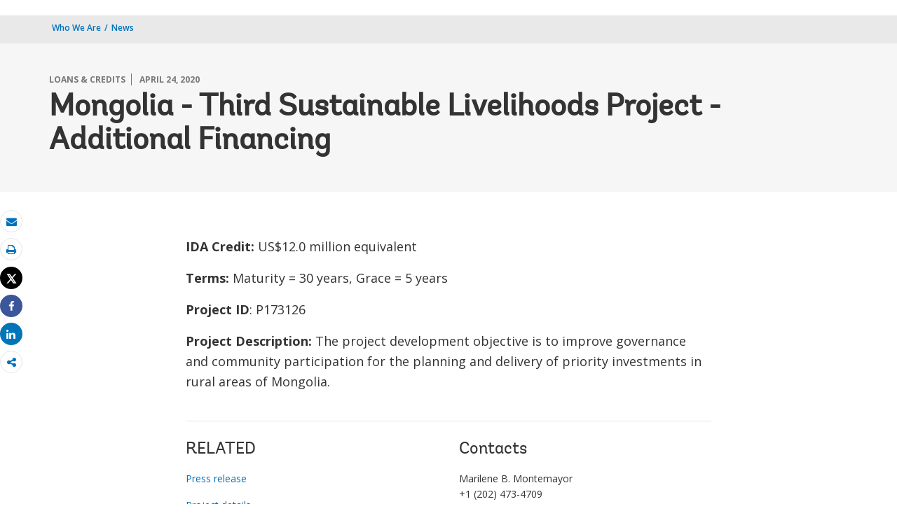

--- FILE ---
content_type: application/xml; charset=utf-8
request_url: https://search.worldbank.org/api/v2/whatsnew?fct=displayconttype_exact,docty_exact,lang_exact&fl=url,cqpath,title,lang,wn_desc,master_recent_date,masterconttype&format=xml&rows=20&src=cq55&keywd=distribution:Global&apilang=en&lang_exact=English&rows=4
body_size: 41413
content:
<?xml version="1.0" encoding="UTF-8" standalone="yes"?>
<whatsnew rows="20" os="0" page="1" total="159148">
  <data id="9b6a4a499ce614e0ce419215b5ff8ffdac5316d2">
    <id>9b6a4a499ce614e0ce419215b5ff8ffdac5316d2</id>
    <title>New World Bank Financing Approved to Increase Access to Better-Quality Healthcare for More Than 90 Million People in West Bengal</title>
    <indextype>cq5indextype</indextype>
    <url>http://www.worldbank.org/en/news/press-release/2026/01/14/india-new-world-bank-financing-approved-to-increase-access-to-better-quality-healthcare-for-more-than-90-million-people-</url>
    <lang>English</lang>
    <cqpath>/content/wb-home/en/news/press-release/2026/01/14/india-new-world-bank-financing-approved-to-increase-access-to-better-quality-healthcare-for-more-than-90-million-people-</cqpath>
    <wcmsource>cq5</wcmsource>
    <displayconttype>Press Release</displayconttype>
    <masterconttype>Press Release</masterconttype>
    <node_id>9b6a4a499ce614e0ce419215b5ff8ffdac5316d2</node_id>
    <wn_title>New World Bank Financing Approved to Increase Access to Better-Quality Healthcare for More Than 90 Million People in West Bengal</wn_title>
    <wn_desc><![CDATA[ WASHINGTON, Jan. 15, 2026—The World Bank’s Board of Executive Directors today approved financing for a program to improve the quality of life and life expectancy for more than 90 million people in West Bengal through wider and more equitable access to quality healthcare. West Bengal has made sustained health gains in the past two decades with infant mortality rates declining from 32 deaths per 1,000 live births in 2010-2012 to 19 in 2018–2020. The total fertility rate is at 1.64 births per woman as of 2019, which is among the lowest in the country. As a result, life expectancy in West Bengal is 72 years, which is higher than the national average. However, in spite of these gains and high literacy rates among adolescent girls (at 89 percent), West Bengal has the second highest rate of adolescent pregnancies in India at 16 percent, which also drives the maternal mortality ratio at 103 deaths per 100,000 live births in 2018–2020.&nbsp;The districts of Purulia, Birbhum, Murshidabad, Maldah and Uttar Dinajpur face critical challenges in reproductive, maternal, and adolescent care. “This Program will help West Bengal deliver more equitable and higher-quality health services, with measurable results for women, adolescents, and people living with non-communicable diseases,”&nbsp;said&nbsp;Paul Procee, the World Bank’s Acting Country Director for India.&nbsp;“By linking financing to verified outcomes and strengthening governance and climate resilience, the operation addresses both service gaps and systemic constraints that have held back health gains for vulnerable communities. This will have a direct impact on the ability to seek good jobs.” The&nbsp;West Bengal Health System Reform Program Operation&nbsp;($286 million) will support delivery of personalized healthcare services across the state for people over 30 years through digital tracking measures for non-communicable diseases (NCDs) such as hypertension and diabetes. It will also bring a patient-centric care approach to the state’s health systems, improve measurement of health outcomes, and boost the resilience of healthcare facilities to extreme weather events. The Program will also support strengthening gender-based violence (GBV) services including targeted interventions for boys, married adolescents, and healthcare providers. In the five districts of Purulia, Birbhum, Murshidabad, Maldah and Uttar Dinajpur, the Program will improve access to quality healthcare services and reduce inequities in maternal and adolescent health. “Strengthening the continuum of care at the primary level through measures like control of hypertension and diabetes is central to bending the NCD curve,”&nbsp;said Rahul Pandey and Meghna Sharma, the Task Team Leaders of the program.&nbsp;“The program’s focus on quality-of-care interventions and mechanisms to respond to gender-based violence are vital to improving health outcomes and trust in the healthcare system.” The $286 million loan from the International Bank of Reconstruction and Development (IBRD) has a final maturity of 16.5 years, including a grace period of three years.]]></wn_desc>
    <master_recent_date>2026-01-15T18:00:00Z</master_recent_date>
    <short_description>The World Bank’s Board of Executive Directors today approved financing for a program to improve the quality of life and life expectancy for more than 90 million people in West Bengal through wider and more equitable access to quality healthcare.</short_description>
    <desc><![CDATA[ WASHINGTON, Jan. 15, 2026—The World Bank’s Board of Executive Directors today approved financing for a program to improve the quality of life and life expectancy for more than 90 million people in West Bengal through wider and more equitable access to quality healthcare. West Bengal has made sustained health gains in the past two decades with infant mortality rates declining from 32 deaths per 1,000 live births in 2010-2012 to 19 in 2018–2020. The total fertility rate is at 1.64 births per woman as of 2019, which is among the lowest in the country. As a result, life expectancy in West Bengal is 72 years, which is higher than the national average. However, in spite of these gains and high literacy rates among adolescent girls (at 89 percent), West Bengal has the second highest rate of adolescent pregnancies in India at 16 percent, which also drives the maternal mortality ratio at 103 deaths per 100,000 live births in 2018–2020.&nbsp;The districts of Purulia, Birbhum, Murshidabad, Maldah and Uttar Dinajpur face critical challenges in reproductive, maternal, and adolescent care. “This Program will help West Bengal deliver more equitable and higher-quality health services, with measurable results for women, adolescents, and people living with non-communicable diseases,”&nbsp;said&nbsp;Paul Procee, the World Bank’s Acting Country Director for India.&nbsp;“By linking financing to verified outcomes and strengthening governance and climate resilience, the operation addresses both service gaps and systemic constraints that have held back health gains for vulnerable communities. This will have a direct impact on the ability to seek good jobs.” The&nbsp;West Bengal Health System Reform Program Operation&nbsp;($286 million) will support delivery of personalized healthcare services across the state for people over 30 years through digital tracking measures for non-communicable diseases (NCDs) such as hypertension and diabetes. It will also bring a patient-centric care approach to the state’s health systems, improve measurement of health outcomes, and boost the resilience of healthcare facilities to extreme weather events. The Program will also support strengthening gender-based violence (GBV) services including targeted interventions for boys, married adolescents, and healthcare providers. In the five districts of Purulia, Birbhum, Murshidabad, Maldah and Uttar Dinajpur, the Program will improve access to quality healthcare services and reduce inequities in maternal and adolescent health. “Strengthening the continuum of care at the primary level through measures like control of hypertension and diabetes is central to bending the NCD curve,”&nbsp;said Rahul Pandey and Meghna Sharma, the Task Team Leaders of the program.&nbsp;“The program’s focus on quality-of-care interventions and mechanisms to respond to gender-based violence are vital to improving health outcomes and trust in the healthcare system.” The $286 million loan from the International Bank of Reconstruction and Development (IBRD) has a final maturity of 16.5 years, including a grace period of three years.]]></desc>
  </data>
  <data id="9bd0c671a2126f931d908cef18d6b0ceb52a19db">
    <id>9bd0c671a2126f931d908cef18d6b0ceb52a19db</id>
    <title><![CDATA[Updated Q&A on CASA-1000 Resumption in Afghanistan]]></title>
    <indextype>cq5indextype</indextype>
    <url>http://www.worldbank.org/en/country/afghanistan/brief/updated-q-a-on-casa-1000-resumption-in-afghanistan</url>
    <lang>English</lang>
    <cqpath>/content/country/afghanistan/en/brief/updated-q-a-on-casa-1000-resumption-in-afghanistan</cqpath>
    <wcmsource>cq5</wcmsource>
    <displayconttype>Brief</displayconttype>
    <masterconttype>Brief</masterconttype>
    <node_id>9bd0c671a2126f931d908cef18d6b0ceb52a19db</node_id>
    <wn_title><![CDATA[Updated Q&A on CASA-1000 Resumption in Afghanistan]]></wn_title>
    <wn_desc><![CDATA[ What is the CASA-1000 Project? The Central Asia-South Asia Electricity Transmission and Trade Project (CASA-1000) is a US$1.2 billion regional power project that is helping to deliver clean, reliable energy to people across four countries. The project approved on March 27, 2014, will create the conditions for sustainable electricity trade between the Central Asian countries of Tajikistan and the Kyrgyz Republic and the South Asian countries of Afghanistan and Pakistan. The project facilitates supply of 1,300-megawatt (MW) of surplus renewable (hydro) power from Central Asia to South Asia during the summer supply months of May to September while allowing open access for electricity trade during October to April –helping build a brighter, more sustainable future for millions of people. What are the important benefits of the project? Access to electricity is a fundamental human right and the foundation of development. Without it, businesses can’t create jobs and produce goods, hospitals can’t refrigerate medicines or deliver life-saving services, and children cannot study at night and grow. CASA-1000 will help develop the energy trade in Tajikistan, the Kyrgyz Republic, Afghanistan, and Pakistan, while providing better and more sustainable access to energy for people and businesses. In addition, the project creates a steady revenue stream to the Kyrgyz Republic and Tajikistan that would help them meet the energy deficit they face during winter months for the duration of the power purchasing agreements. CASA-1000 also supports the World Bank and donor partners in achieving financial sustainability for the power sector in these two countries. By enabling utilities in the Krygyz Republic and Tajikistan to recover costs and strengthen their financial position through timely repayments, the project builds a more resilient energy system for the future. The project also helps the people of Afghanistan and Pakistan gain access to electricity during critical moments, supporting essential services and improving daily life. At the same time, it enables the people of Central Asia to address energy shortages during harsh winter months, helping to alleviate hardship and enhance their well-being. CASA-1000 will also help reduce emissions by providing opportunities for the development and use of clean, renewable hydropower. By supplying surplus renewable energy from Kyrgyz Republic and Tajikistan, the project will replace expensive, fuel-based power generation in Pakistan and Afghanistan, while also encouraging further growth of renewable energy in these countries. The project will benefit all four countries, and is expected to set the stage for expanded energy trade between Central Asia and South Asia, boosting regional cooperation and stabilization, first through electricity and subsequently also in the digital sector (Digital CASA)[1], which could enable use of digital technology to reach international standard of access to health and education to remote people in all four countries. The completion of all project facilities is expected to create additional opportunities for regional integration, potentially allowing for more Central and South Asian countries to participate in the broader Central Asia-South Asia regional electricity trade. This expansion could occur in various forms and arrangements, further increasing the overall value of and benefits of the project. What is the current status of the CASA-1000 project in Afghanistan and other participating countries?&nbsp; The CASA-1000 project in Afghanistan was paused and all implementation activities stopped following the political change in August 2021. At the time of the pause, approximately 18% of the towers for the Afghanistan section of the transmission line had been erected and more than 90% of the necessary materials and equipment for completion had been delivered to the country. Work resumed in Afghanistan in December 2024 after safeguards were put in place. Currently, all contractors are actively working, and as of December 2025, 310 towers (23%), 79 new foundations (8.4%), and 18.16 kilometers (3.4%) of stringing have been completed from the remaining tasks since resumption. The project is expected to be fully implemented by the end of 2027. The Kyrgyz Republic, Tajikistan, and Pakistan have largely completed the construction of facilities in their respective countries. They are currently waiting for the completion of Afghanistan transmission line, after which testing of &nbsp;High-Voltage Direct Current (HVDC) system can be finalized and project operations can begin. Why was it important to resume the CASA-1000 project in Afghanistan? The CASA-1000 project cannot operate unless the Afghanistan section of the transmission line is completed, because Afghanistan serves as the central link connecting all four participating countries. Without this infrastructure in place, electricity cannot flow between Central Asia and South Asia. While the Kyrgyz Republic, Tajikistan, and Pakistan have started to repay loans to the World Bank and other financiers for their respective CASA-1000 infrastructure, the entire system will remain idle until the Afghan segment is finished. If CASA-1000 is not completed and becomes operational, the three countries risk incurring significant economic and financial losses, with about US$1 billion worth of stranded infrastructure assets. Recognizing these risks, participating countries requested the World Bank’s urgent support to finish the Afghanistan portion, to ensure the project’s success and to avoid these negative consequences. What other options had been explored to resume CASA-1000 activities in Afghanistan? CASA-1000 countries explored bringing in private investors or financial institutions to fund the remaining project activities in Afghanistan. However, there was no interest from private investors or banks. As a result, the participating countries requested the World Bank to resume the project in Afghanistan using the original IDA financing. The World Bank agreed to restart the CASA-1000&nbsp;project under a &nbsp;ring-fenced approach. What does a “ring-fenced approach” mean? A ring-fenced structure ensures that all construction payments and future revenues are managed outside of Afghanistan, ensuring that no funds pass through or involve Interim Taliban Administration (ITA) systems. This method keeps project finances in offshore accounts and outside ITA control, both during construction and future operations. The approach also maintains the project’s original implementation arrangements, including the engagement of additional experts for supervision and compliance monitoring as agreed when the project was approved in 2014. How will the ring-fenced approach be monitored throughout the project? Monitoring under the ring-fenced approach involves several safeguards to ensure transparency and compliance. The World Bank has appointed an international senior consultant and two local experts to oversee progress and monitor adherence to the Bank’s environmental and social safeguards. In addition, a Third-Party Monitoring Agency, engaged by the World Bank, independently verifies progress and certifies contractor invoices. All payments to contractors and consultants during construction are made directly into offshore accounts, based on invoice verification by this agency. For the operations phase, offshore banking arrangements have been established in Abu Dhabi, requiring approval for any use of funds—including power purchases—so that all financial flows remain outside ITA oversight. Has a Grievance Redress Mechanism (GRM) been established for the project? Yes, a Grievance Redress Mechanism (GRM) has been reestablished by Afghanistan’s national power utility, Da Afghanistan Breshna Sherkat (DABS), at all three levels (central, provincial and community level). The previously established GRM had ceased working after the pause of project implementation in August 2021. Has the Resettlement Action Plan (RAP) for Afghanistan been updated? Yes, the Resettlement Action Plan (RAP) has been updated and made publicly available. As part of the process, Da Afghanistan Breshna Sherkat (DABS) and the Land Department conducted a new assessment of the entire transmission line route, which included updated land valuations. According to the most recent data, 88.5% of all towers are located on government land and do not require any land acquisition. Compensation payments for the acquisition of private lands required for tower footings has been mostly completed. The final compensation payments to households affected by the CASA-1000 transmission line corridor are expected to be complete by March 2026. How are security risks during the implementation of the project being managed? Before work resumed in Afghanistan, a Security Risk Assessment (SRA) was conducted for all seven provinces through which the transmission line passes, and an updated Security Management Plan (SMP) was prepared and shared with the World Bank. Two Project Security Focal Points (SFP) have also been appointed by DABS. The SMPs of contractors were also reviewed and updated in accordance with guidance provided by the World Bank. What measures are taken to ensure compliance on Sexual Exploitation and Abuse (SEA) and Sexual Harassment (SH)? Under the ongoing World Bank-financed Afghanistan Community Resilience and Livelihoods (CRL) project, UNOPS has been tasked to put in place the required measures for Sexual Exploitation and Abuse and Sexual Harassment (SEA/SH) for the CASA-1000 project. UNOPS has developed a SEA/SH Action Plan specifically for CASA-1000 in Afghanistan, which is currently being implemented in coordination with contractors’ workplans. This ensures that all required training courses are conducted before any construction activities resume on the ground. The SEA/SH measures being implemented by UNOPS include: establishing an accountability and response framework; creating a dedicated SEA/SH Grievance Redress Mechanism; raising awareness in local communities about where and how to report incidents; providing training to contractors on SEA/SH issues; ensuring that all staff sign Codes of Conduct; and ongoing monitoring of compliance. What supervision arrangements are in place to ensure compliance with safeguards? To ensure robust and effective oversight of the CASA-1000 project, the World Bank has hired a Third-Party Monitoring Agent (TPMA) to conduct regular, independent monitoring of all project activities. In addition, the capacity of the Owners’ Engineers has been strengthened through the recruitment of more staff, enabling more comprehensive supervision of the implementation of environmental and social safeguards. The project is further supported by a dedicated Project Implementation Unit within Da Afghanistan Breshna Sherkat (DABS), which is responsible for day-to-day management and coordination. The World Bank project team maintains continuous communication with DABS and other parties, providing ongoing technical support &nbsp;throughout the project’s implementation. [1] Digital CASA refers to initiatives aimed at enhancing digital infrastructure and services in Central and South Asia]]></wn_desc>
    <master_recent_date>2026-01-15T16:30:05Z</master_recent_date>
    <short_description>What is the CASA-1000 Project?
The Central Asia-South Asia Electricity Transmission and Trade Project (CASA-1000) is a US$1.2 billion regional power project that is helping to deliver clean, reliable energy to people across four countries. The project approved on March 27, 2014, will create the conditions for sustainable electricity trade between the Central Asian countries of Tajikistan and the Kyrgyz Republic and the South Asian countries of Afghanistan and Pakistan. The project facilitates supply of 1,300-megawatt (MW) of surplus renewable (hydro) power from Central Asia to South Asia during the summer supply months of May to September while allowing open access for electricity trade during October to April –helping build a brighter, more sustainable future for millions of people.</short_description>
    <desc><![CDATA[ What is the CASA-1000 Project? The Central Asia-South Asia Electricity Transmission and Trade Project (CASA-1000) is a US$1.2 billion regional power project that is helping to deliver clean, reliable energy to people across four countries. The project approved on March 27, 2014, will create the conditions for sustainable electricity trade between the Central Asian countries of Tajikistan and the Kyrgyz Republic and the South Asian countries of Afghanistan and Pakistan. The project facilitates supply of 1,300-megawatt (MW) of surplus renewable (hydro) power from Central Asia to South Asia during the summer supply months of May to September while allowing open access for electricity trade during October to April –helping build a brighter, more sustainable future for millions of people. What are the important benefits of the project? Access to electricity is a fundamental human right and the foundation of development. Without it, businesses can’t create jobs and produce goods, hospitals can’t refrigerate medicines or deliver life-saving services, and children cannot study at night and grow. CASA-1000 will help develop the energy trade in Tajikistan, the Kyrgyz Republic, Afghanistan, and Pakistan, while providing better and more sustainable access to energy for people and businesses. In addition, the project creates a steady revenue stream to the Kyrgyz Republic and Tajikistan that would help them meet the energy deficit they face during winter months for the duration of the power purchasing agreements. CASA-1000 also supports the World Bank and donor partners in achieving financial sustainability for the power sector in these two countries. By enabling utilities in the Krygyz Republic and Tajikistan to recover costs and strengthen their financial position through timely repayments, the project builds a more resilient energy system for the future. The project also helps the people of Afghanistan and Pakistan gain access to electricity during critical moments, supporting essential services and improving daily life. At the same time, it enables the people of Central Asia to address energy shortages during harsh winter months, helping to alleviate hardship and enhance their well-being. CASA-1000 will also help reduce emissions by providing opportunities for the development and use of clean, renewable hydropower. By supplying surplus renewable energy from Kyrgyz Republic and Tajikistan, the project will replace expensive, fuel-based power generation in Pakistan and Afghanistan, while also encouraging further growth of renewable energy in these countries. The project will benefit all four countries, and is expected to set the stage for expanded energy trade between Central Asia and South Asia, boosting regional cooperation and stabilization, first through electricity and subsequently also in the digital sector (Digital CASA)[1], which could enable use of digital technology to reach international standard of access to health and education to remote people in all four countries. The completion of all project facilities is expected to create additional opportunities for regional integration, potentially allowing for more Central and South Asian countries to participate in the broader Central Asia-South Asia regional electricity trade. This expansion could occur in various forms and arrangements, further increasing the overall value of and benefits of the project. What is the current status of the CASA-1000 project in Afghanistan and other participating countries?&nbsp; The CASA-1000 project in Afghanistan was paused and all implementation activities stopped following the political change in August 2021. At the time of the pause, approximately 18% of the towers for the Afghanistan section of the transmission line had been erected and more than 90% of the necessary materials and equipment for completion had been delivered to the country. Work resumed in Afghanistan in December 2024 after safeguards were put in place. Currently, all contractors are actively working, and as of December 2025, 310 towers (23%), 79 new foundations (8.4%), and 18.16 kilometers (3.4%) of stringing have been completed from the remaining tasks since resumption. The project is expected to be fully implemented by the end of 2027. The Kyrgyz Republic, Tajikistan, and Pakistan have largely completed the construction of facilities in their respective countries. They are currently waiting for the completion of Afghanistan transmission line, after which testing of &nbsp;High-Voltage Direct Current (HVDC) system can be finalized and project operations can begin. Why was it important to resume the CASA-1000 project in Afghanistan? The CASA-1000 project cannot operate unless the Afghanistan section of the transmission line is completed, because Afghanistan serves as the central link connecting all four participating countries. Without this infrastructure in place, electricity cannot flow between Central Asia and South Asia. While the Kyrgyz Republic, Tajikistan, and Pakistan have started to repay loans to the World Bank and other financiers for their respective CASA-1000 infrastructure, the entire system will remain idle until the Afghan segment is finished. If CASA-1000 is not completed and becomes operational, the three countries risk incurring significant economic and financial losses, with about US$1 billion worth of stranded infrastructure assets. Recognizing these risks, participating countries requested the World Bank’s urgent support to finish the Afghanistan portion, to ensure the project’s success and to avoid these negative consequences. What other options had been explored to resume CASA-1000 activities in Afghanistan? CASA-1000 countries explored bringing in private investors or financial institutions to fund the remaining project activities in Afghanistan. However, there was no interest from private investors or banks. As a result, the participating countries requested the World Bank to resume the project in Afghanistan using the original IDA financing. The World Bank agreed to restart the CASA-1000&nbsp;project under a &nbsp;ring-fenced approach. What does a “ring-fenced approach” mean? A ring-fenced structure ensures that all construction payments and future revenues are managed outside of Afghanistan, ensuring that no funds pass through or involve Interim Taliban Administration (ITA) systems. This method keeps project finances in offshore accounts and outside ITA control, both during construction and future operations. The approach also maintains the project’s original implementation arrangements, including the engagement of additional experts for supervision and compliance monitoring as agreed when the project was approved in 2014. How will the ring-fenced approach be monitored throughout the project? Monitoring under the ring-fenced approach involves several safeguards to ensure transparency and compliance. The World Bank has appointed an international senior consultant and two local experts to oversee progress and monitor adherence to the Bank’s environmental and social safeguards. In addition, a Third-Party Monitoring Agency, engaged by the World Bank, independently verifies progress and certifies contractor invoices. All payments to contractors and consultants during construction are made directly into offshore accounts, based on invoice verification by this agency. For the operations phase, offshore banking arrangements have been established in Abu Dhabi, requiring approval for any use of funds—including power purchases—so that all financial flows remain outside ITA oversight. Has a Grievance Redress Mechanism (GRM) been established for the project? Yes, a Grievance Redress Mechanism (GRM) has been reestablished by Afghanistan’s national power utility, Da Afghanistan Breshna Sherkat (DABS), at all three levels (central, provincial and community level). The previously established GRM had ceased working after the pause of project implementation in August 2021. Has the Resettlement Action Plan (RAP) for Afghanistan been updated? Yes, the Resettlement Action Plan (RAP) has been updated and made publicly available. As part of the process, Da Afghanistan Breshna Sherkat (DABS) and the Land Department conducted a new assessment of the entire transmission line route, which included updated land valuations. According to the most recent data, 88.5% of all towers are located on government land and do not require any land acquisition. Compensation payments for the acquisition of private lands required for tower footings has been mostly completed. The final compensation payments to households affected by the CASA-1000 transmission line corridor are expected to be complete by March 2026. How are security risks during the implementation of the project being managed? Before work resumed in Afghanistan, a Security Risk Assessment (SRA) was conducted for all seven provinces through which the transmission line passes, and an updated Security Management Plan (SMP) was prepared and shared with the World Bank. Two Project Security Focal Points (SFP) have also been appointed by DABS. The SMPs of contractors were also reviewed and updated in accordance with guidance provided by the World Bank. What measures are taken to ensure compliance on Sexual Exploitation and Abuse (SEA) and Sexual Harassment (SH)? Under the ongoing World Bank-financed Afghanistan Community Resilience and Livelihoods (CRL) project, UNOPS has been tasked to put in place the required measures for Sexual Exploitation and Abuse and Sexual Harassment (SEA/SH) for the CASA-1000 project. UNOPS has developed a SEA/SH Action Plan specifically for CASA-1000 in Afghanistan, which is currently being implemented in coordination with contractors’ workplans. This ensures that all required training courses are conducted before any construction activities resume on the ground. The SEA/SH measures being implemented by UNOPS include: establishing an accountability and response framework; creating a dedicated SEA/SH Grievance Redress Mechanism; raising awareness in local communities about where and how to report incidents; providing training to contractors on SEA/SH issues; ensuring that all staff sign Codes of Conduct; and ongoing monitoring of compliance. What supervision arrangements are in place to ensure compliance with safeguards? To ensure robust and effective oversight of the CASA-1000 project, the World Bank has hired a Third-Party Monitoring Agent (TPMA) to conduct regular, independent monitoring of all project activities. In addition, the capacity of the Owners’ Engineers has been strengthened through the recruitment of more staff, enabling more comprehensive supervision of the implementation of environmental and social safeguards. The project is further supported by a dedicated Project Implementation Unit within Da Afghanistan Breshna Sherkat (DABS), which is responsible for day-to-day management and coordination. The World Bank project team maintains continuous communication with DABS and other parties, providing ongoing technical support &nbsp;throughout the project’s implementation. [1] Digital CASA refers to initiatives aimed at enhancing digital infrastructure and services in Central and South Asia]]></desc>
  </data>
  <data id="d96a30f5a334f13e027716c50e6db1c9d5296172">
    <id>d96a30f5a334f13e027716c50e6db1c9d5296172</id>
    <title>Financing Mobilized for Ukraine since February 24, 2022</title>
    <indextype>cq5indextype</indextype>
    <url>http://www.worldbank.org/en/country/ukraine/brief/world-bank-emergency-financing-package-for-ukraine</url>
    <lang>English</lang>
    <cqpath>/content/country/ukraine/en/brief/world-bank-emergency-financing-package-for-ukraine</cqpath>
    <wcmsource>cq5</wcmsource>
    <displayconttype>Brief</displayconttype>
    <masterconttype>Brief</masterconttype>
    <node_id>d96a30f5a334f13e027716c50e6db1c9d5296172</node_id>
    <wn_title>Financing Mobilized for Ukraine since February 24, 2022</wn_title>
    <wn_desc><![CDATA[ Since February 2022,&nbsp;$88.2 billion in financial support has been mobilized for Ukraine, with the overwhelming majority raised on behalf of donors and partners.&nbsp;&nbsp;&nbsp; More information on donor financing mechanisms for supporting Ukraine is available here.Total Support Mobilized&nbsp;$88.2billionCurrent Support&nbsp;&nbsp;World Bank&nbsp;&nbsp; Financing of Recovery from Economic Emergency in Ukraine (FREE Ukraine)$2.3 billionSupplemental Budget Support (FREE SDPL) - IBRD$350 millionBilateral Guarantees - IBRD:$134 millionNetherlands&nbsp;$84 millionSweden$50 millionBilateral Grant Financing to FREE Multi Donor Trust Fund:$1,168 millionUnited States$1,000 millionUK$92 millionNorway$31 millionDenmark$22 millionAustria&nbsp;$11 millionLatvia$6 millionLithuania$6 millionIceland&nbsp;$1 millionJapan Parallel Budget Support Linked World Bank FREE SDPL$600 million Public Expenditures for Administrative Capacity Endurance (PEACE)$51.0 billion Total support mobilized under the PEACE project may not correspond to the sum of displayed rows. Figure above respresents all sources of financing committed through the PEACE project, including those listed in other financing instrument sections on this page.Short-maturity non-concessional financing - IDA on IBRD terms$1,008 millionBilateral guarantees to PEACE IPF - IBRD:$2,021 millionUK$1,950 millionDenmark$30 millionNetherlands$21 millionLatvia$11 millionLithuania$11 million &nbsp; &nbsp; &nbsp; &nbsp; &nbsp; &nbsp;Bilateral Grant Financing to PEACE MDTF:$26,166 millionUS$25,499 millionJapan $470 millionGermany$52 millionSpain$50 millionFinland$37 millionSwitzerland $32 millionIreland$21 millionBelgium$3 millionIceland$2 million Ukraine Relief, Recovery, Reconstruction and Reform Trust Fund (URTF)$2.4 billion To date, URTF is supporting Health Enhancement and Lifesaving (HEAL) Project;&nbsp;Restoration Project of Winterization and Energy Resources Ukraine;&nbsp;Repairing Essential Logistics Infrastructure and Network Connectivity (RELINC) Project;&nbsp;Housing Repair for People's Empowerment (HOPE) Project;&nbsp;Ukraine Agriculture Recovery Inclusive Support Emergency (ARISE) Project;&nbsp;Lifting Education Access and Resilience in Times of Need (LEARN) in Ukraine Program;&nbsp;Resilient, Inclusive, and Sustainable Enterprise (RISE) Program, Strengthening Government Capacity for Fiscal Reform Implementation (STRONG) Project, Transforming Healthcare through Reform and Investments in Efficiency (THRIVE) Program, and&nbsp;Delivering Resilient Infrastructure in Vulnerable Environments in Ukraine (DRIVE) Project.Norway$887 millionJapan$473 millionNetherlands $289 millionUS$264 millionSweden $166 millionCanada$86 millionSwitzerland$82 millionAustria$60 millionLithuania$28 millionUK$14 millionIceland $11 millionRepublic of Korea$10 millionIreland $6 millionIndonesia $5 millionNew Zealand$4 millionBelgium $3 millionLatvia $3 millionGermany $2 millionFrance $1 million Advancing Needed Credit Enhancement for Ukraine Trust Fund (ADVANCE Ukraine), backed by Japan $8.5 billionUkraine Relief and Recovery Development Policy Loan (DPL) $1,500 millionUkraine Agriculture Recovery Inclusive Support Emergency (ARISE) Project $230 millionInvesting in Social Protection for Inclusion, Resilience, and Efficiency (INSPIRE) Project&nbsp;IPF $1,200 millionPublic Expenditures for Administrative Capacity Endurance (PEACE) $1,086 millionGrowth Foundations&nbsp;Development Policy&nbsp;Operation (DPO) $984 millionLifting Education Access and Resilience in Times of Need (LEARN) in Ukraine Program$235 millionResilient, Inclusive, and Sustainable Enterprise (RISE)&nbsp;Program$371 millionSupporting Reconstruction through Smart Fiscal Governance (SURGE)&nbsp;Program$697 millionInvesting in Social Protection for Inclusion, Resilience, and Efficiency (INSPIRE) Project IPF Additional Financing $662 millionTransforming Healthcare through Reform and Investments in Efficiency (THRIVE) Program $249 millionSecond Growth Foundations Development Policy Operation (DPO) $567 millionDelivering Resilient Infrastructure in Vulnerable Environments in Ukraine (DRIVE) Project $212 millionRemaining balance to be used for IBRD lending $507 million UK Guarantees for IBRD Lending $3.0 billionGrowth Foundations&nbsp;Development Policy&nbsp;Operation (DPO) $516 millionSecond Growth Foundations Development Policy Operation (DPO)$484 millionRemaining&nbsp;guarantees $2,000 million Facilitation of Resources to Invest in Strengthening Ukraine Financial Intermediary Fund (F.O.R.T.I.S. Ukraine FIF) $16.0 billionSecond Growth Foundations Development Policy Operation (DPO) $1,000 millionPublic Expenditures for Administrative Capacity Endurance (PEACE) $15,000 million Special Program for Ukraine and Moldova Recovery (SPUR) $6.1 billionLifting Education Access and Resilience In Times of Need (LEARN) in Ukraine Program&nbsp; $155 millionResilient, Inclusive, and Sustainable Enterprise (RISE) Program $300 millionSupporting Reconstruction through Smart Fiscal Governance (SURGE) Program $300 millionTransforming Healthcare through Reform and Investments in Efficiency (THRIVE) Program $200 millionPublic Expenditures for Administrative Capacity Endurance (PEACE) $4,800 millionDelivering Resilient Infrastructure in Vulnerable Environments in Ukraine (DRIVE) Project $210 millionHousing Repair for People's Empowerment Project (HOPE)$84 million Contributions to Health Enhancement and Lifesaving (HEAL) Project $333 millionIBRD (Bilateral Guarantee from Spain) $104 millionGFF grant $20 millionCouncil of Europe Development Bank (CEB) Co-Financing Loan $109 millionExport–Import Bank of Korea (KEXIM) Parallel Co-Financing Loan $100 million Second Power Transmission Project $42 millionProject Co-Financing Trust Fund (BMWK, Germany)$42million Improving Power System Resilience for European Power Grid Integration Project $70 millionClean Technology Fund loan $70 million Strengthening the Partial Credit Guarantee (PCG) Fund for Small Farmers in Ukraine Project&nbsp;(EU grant)$11 million Special Transfer through US Single Donor Trust Fund$1.7 billion Other World Bank Lending (Restructurings & Current Portfolio)$1.4 billionIFC&nbsp;$2.8billion IFC’s efforts have benefited from blended finance contributions from the European Commission, France, Italy, the United Kingdom, the Netherlands, Norway, Belgium, Switzerland, and JapanIFC own account $1,704 millionMobilized from investors $1,078 millionMIGA$564millionMIGA's efforts have benefited from contributions from Belgium, Japan, Norway, the UK, and the USWith new guarantees issued since the start of the war&nbsp; $564 millionSupport Under Preparation$13.4billionTotal Disbursed to Date$65.7billion]]></wn_desc>
    <master_recent_date>2026-01-15T13:00:00Z</master_recent_date>
    <short_description>Financing Mobilized for Ukraine</short_description>
    <desc><![CDATA[ Since February 2022,&nbsp;$88.2 billion in financial support has been mobilized for Ukraine, with the overwhelming majority raised on behalf of donors and partners.&nbsp;&nbsp;&nbsp; More information on donor financing mechanisms for supporting Ukraine is available here.Total Support Mobilized&nbsp;$88.2billionCurrent Support&nbsp;&nbsp;World Bank&nbsp;&nbsp; Financing of Recovery from Economic Emergency in Ukraine (FREE Ukraine)$2.3 billionSupplemental Budget Support (FREE SDPL) - IBRD$350 millionBilateral Guarantees - IBRD:$134 millionNetherlands&nbsp;$84 millionSweden$50 millionBilateral Grant Financing to FREE Multi Donor Trust Fund:$1,168 millionUnited States$1,000 millionUK$92 millionNorway$31 millionDenmark$22 millionAustria&nbsp;$11 millionLatvia$6 millionLithuania$6 millionIceland&nbsp;$1 millionJapan Parallel Budget Support Linked World Bank FREE SDPL$600 million Public Expenditures for Administrative Capacity Endurance (PEACE)$51.0 billion Total support mobilized under the PEACE project may not correspond to the sum of displayed rows. Figure above respresents all sources of financing committed through the PEACE project, including those listed in other financing instrument sections on this page.Short-maturity non-concessional financing - IDA on IBRD terms$1,008 millionBilateral guarantees to PEACE IPF - IBRD:$2,021 millionUK$1,950 millionDenmark$30 millionNetherlands$21 millionLatvia$11 millionLithuania$11 million &nbsp; &nbsp; &nbsp; &nbsp; &nbsp; &nbsp;Bilateral Grant Financing to PEACE MDTF:$26,166 millionUS$25,499 millionJapan $470 millionGermany$52 millionSpain$50 millionFinland$37 millionSwitzerland $32 millionIreland$21 millionBelgium$3 millionIceland$2 million Ukraine Relief, Recovery, Reconstruction and Reform Trust Fund (URTF)$2.4 billion To date, URTF is supporting Health Enhancement and Lifesaving (HEAL) Project;&nbsp;Restoration Project of Winterization and Energy Resources Ukraine;&nbsp;Repairing Essential Logistics Infrastructure and Network Connectivity (RELINC) Project;&nbsp;Housing Repair for People's Empowerment (HOPE) Project;&nbsp;Ukraine Agriculture Recovery Inclusive Support Emergency (ARISE) Project;&nbsp;Lifting Education Access and Resilience in Times of Need (LEARN) in Ukraine Program;&nbsp;Resilient, Inclusive, and Sustainable Enterprise (RISE) Program, Strengthening Government Capacity for Fiscal Reform Implementation (STRONG) Project, Transforming Healthcare through Reform and Investments in Efficiency (THRIVE) Program, and&nbsp;Delivering Resilient Infrastructure in Vulnerable Environments in Ukraine (DRIVE) Project.Norway$887 millionJapan$473 millionNetherlands $289 millionUS$264 millionSweden $166 millionCanada$86 millionSwitzerland$82 millionAustria$60 millionLithuania$28 millionUK$14 millionIceland $11 millionRepublic of Korea$10 millionIreland $6 millionIndonesia $5 millionNew Zealand$4 millionBelgium $3 millionLatvia $3 millionGermany $2 millionFrance $1 million Advancing Needed Credit Enhancement for Ukraine Trust Fund (ADVANCE Ukraine), backed by Japan $8.5 billionUkraine Relief and Recovery Development Policy Loan (DPL) $1,500 millionUkraine Agriculture Recovery Inclusive Support Emergency (ARISE) Project $230 millionInvesting in Social Protection for Inclusion, Resilience, and Efficiency (INSPIRE) Project&nbsp;IPF $1,200 millionPublic Expenditures for Administrative Capacity Endurance (PEACE) $1,086 millionGrowth Foundations&nbsp;Development Policy&nbsp;Operation (DPO) $984 millionLifting Education Access and Resilience in Times of Need (LEARN) in Ukraine Program$235 millionResilient, Inclusive, and Sustainable Enterprise (RISE)&nbsp;Program$371 millionSupporting Reconstruction through Smart Fiscal Governance (SURGE)&nbsp;Program$697 millionInvesting in Social Protection for Inclusion, Resilience, and Efficiency (INSPIRE) Project IPF Additional Financing $662 millionTransforming Healthcare through Reform and Investments in Efficiency (THRIVE) Program $249 millionSecond Growth Foundations Development Policy Operation (DPO) $567 millionDelivering Resilient Infrastructure in Vulnerable Environments in Ukraine (DRIVE) Project $212 millionRemaining balance to be used for IBRD lending $507 million UK Guarantees for IBRD Lending $3.0 billionGrowth Foundations&nbsp;Development Policy&nbsp;Operation (DPO) $516 millionSecond Growth Foundations Development Policy Operation (DPO)$484 millionRemaining&nbsp;guarantees $2,000 million Facilitation of Resources to Invest in Strengthening Ukraine Financial Intermediary Fund (F.O.R.T.I.S. Ukraine FIF) $16.0 billionSecond Growth Foundations Development Policy Operation (DPO) $1,000 millionPublic Expenditures for Administrative Capacity Endurance (PEACE) $15,000 million Special Program for Ukraine and Moldova Recovery (SPUR) $6.1 billionLifting Education Access and Resilience In Times of Need (LEARN) in Ukraine Program&nbsp; $155 millionResilient, Inclusive, and Sustainable Enterprise (RISE) Program $300 millionSupporting Reconstruction through Smart Fiscal Governance (SURGE) Program $300 millionTransforming Healthcare through Reform and Investments in Efficiency (THRIVE) Program $200 millionPublic Expenditures for Administrative Capacity Endurance (PEACE) $4,800 millionDelivering Resilient Infrastructure in Vulnerable Environments in Ukraine (DRIVE) Project $210 millionHousing Repair for People's Empowerment Project (HOPE)$84 million Contributions to Health Enhancement and Lifesaving (HEAL) Project $333 millionIBRD (Bilateral Guarantee from Spain) $104 millionGFF grant $20 millionCouncil of Europe Development Bank (CEB) Co-Financing Loan $109 millionExport–Import Bank of Korea (KEXIM) Parallel Co-Financing Loan $100 million Second Power Transmission Project $42 millionProject Co-Financing Trust Fund (BMWK, Germany)$42million Improving Power System Resilience for European Power Grid Integration Project $70 millionClean Technology Fund loan $70 million Strengthening the Partial Credit Guarantee (PCG) Fund for Small Farmers in Ukraine Project&nbsp;(EU grant)$11 million Special Transfer through US Single Donor Trust Fund$1.7 billion Other World Bank Lending (Restructurings & Current Portfolio)$1.4 billionIFC&nbsp;$2.8billion IFC’s efforts have benefited from blended finance contributions from the European Commission, France, Italy, the United Kingdom, the Netherlands, Norway, Belgium, Switzerland, and JapanIFC own account $1,704 millionMobilized from investors $1,078 millionMIGA$564millionMIGA's efforts have benefited from contributions from Belgium, Japan, Norway, the UK, and the USWith new guarantees issued since the start of the war&nbsp; $564 millionSupport Under Preparation$13.4billionTotal Disbursed to Date$65.7billion]]></desc>
  </data>
  <data id="cb9ab7f362c16269f8daba812408e69b8da8e935">
    <id>cb9ab7f362c16269f8daba812408e69b8da8e935</id>
    <title>Laos to Improve Education and Health Sector Performance with World Bank Support</title>
    <indextype>cq5indextype</indextype>
    <url>http://www.worldbank.org/en/news/press-release/2026/01/15/laos-to-improve-education-and-health-sector-performance-with-world-bank-support</url>
    <lang>English</lang>
    <cqpath>/content/wb-home/en/news/press-release/2026/01/15/laos-to-improve-education-and-health-sector-performance-with-world-bank-support</cqpath>
    <wcmsource>cq5</wcmsource>
    <displayconttype>Press Release</displayconttype>
    <masterconttype>Press Release</masterconttype>
    <node_id>cb9ab7f362c16269f8daba812408e69b8da8e935</node_id>
    <wn_title>Laos to Improve Education and Health Sector Performance with World Bank Support</wn_title>
    <wn_desc> To help address long-term human capital challenges in Laos, the World Bank yesterday approved a project to enhance the performance of primary education and health workers by improving staff management and training. The $35 million six-year project, Improving Frontline Workers Performance in Education and Health, will develop comprehensive continuous professional development for teachers, with classroom observation and learning assessments. In health, the project will expand health worker registration and licensing, and enhance pre- and in-service training. In both sectors, measures will be taken to attract and retain professional staff in rural and underserved areas, and to improve staff management systems. “Laos still faces significant challenges in education and health”, said World Bank Country Manager for the Lao PDR, Khwima Nthara. “The government is to be commended for its leadership and commitment in mobilizing these much needed resources to help those at the frontline of teaching and medicine, so that they can fully devote their efforts to the needs of local people”. Spending on education and health in Laos declined from 4.9% of GDP in 2013 to an estimated 2.3% in 2023, and surveys indicate a partial reversal of earlier gains in child nutrition. Severe workforce shortages are evident in schools and health facilities. Geographical disparities exacerbate these challenges, with teacher and medical staff shortages more common in rural, high-poverty areas. The project will measure and enhance the performance of primary education and health frontline workers, building their skills and improving their management and distribution. For primary school teachers, measures include strengthening teacher training colleges with smart classrooms, support to an existing two-year continuous bachelor program, and modernization of online professional development for teachers. To improve the skills mix, performance and management of health workers, the project will deliver training and staff retention packages at district hospitals and health centers in eight target provinces. It will also strengthen frameworks for health workforce recruitment, deployment, and personnel systems at national level.</wn_desc>
    <master_recent_date>2026-01-15T12:24:47Z</master_recent_date>
    <short_description>The World Bank approves a project to enhance the performance of primary education and health workers in Laos</short_description>
    <desc> To help address long-term human capital challenges in Laos, the World Bank yesterday approved a project to enhance the performance of primary education and health workers by improving staff management and training. The $35 million six-year project, Improving Frontline Workers Performance in Education and Health, will develop comprehensive continuous professional development for teachers, with classroom observation and learning assessments. In health, the project will expand health worker registration and licensing, and enhance pre- and in-service training. In both sectors, measures will be taken to attract and retain professional staff in rural and underserved areas, and to improve staff management systems. “Laos still faces significant challenges in education and health”, said World Bank Country Manager for the Lao PDR, Khwima Nthara. “The government is to be commended for its leadership and commitment in mobilizing these much needed resources to help those at the frontline of teaching and medicine, so that they can fully devote their efforts to the needs of local people”. Spending on education and health in Laos declined from 4.9% of GDP in 2013 to an estimated 2.3% in 2023, and surveys indicate a partial reversal of earlier gains in child nutrition. Severe workforce shortages are evident in schools and health facilities. Geographical disparities exacerbate these challenges, with teacher and medical staff shortages more common in rural, high-poverty areas. The project will measure and enhance the performance of primary education and health frontline workers, building their skills and improving their management and distribution. For primary school teachers, measures include strengthening teacher training colleges with smart classrooms, support to an existing two-year continuous bachelor program, and modernization of online professional development for teachers. To improve the skills mix, performance and management of health workers, the project will deliver training and staff retention packages at district hospitals and health centers in eight target provinces. It will also strengthen frameworks for health workforce recruitment, deployment, and personnel systems at national level.</desc>
  </data>
  <data id="d53c176ee8433464009f7fa4decd440e91185966">
    <id>d53c176ee8433464009f7fa4decd440e91185966</id>
    <title>Health Financing</title>
    <indextype>cq5indextype</indextype>
    <url>http://www.worldbank.org/en/topic/health/brief/health-financing</url>
    <lang>English</lang>
    <cqpath>/content/topic/health/en/brief/health-financing</cqpath>
    <wcmsource>cq5</wcmsource>
    <displayconttype>Brief</displayconttype>
    <masterconttype>Brief</masterconttype>
    <node_id>d53c176ee8433464009f7fa4decd440e91185966</node_id>
    <wn_title>Health Financing</wn_title>
    <wn_desc><![CDATA[ Health financing is how money is collected, managed, and spent to pay for health services. Effective and strategic health financing helps people access the care they need without facing financial hardship, improves health for everyone, and builds strong, resilient health systems. Effective health financing ensures hospitals and clinics can run well, helps more people afford treatment, and supports countries in reaching universal health coverage (UHC). Efficient health financing is essential to reach the World Bank Group goal of helping countries deliver quality, affordable health services to 1.5 billion people by 2030&nbsp;and its overall mission to end extreme poverty and promote shared prosperity on a livable planet. Efforts to redesign benefits packages, align and execute health budgets, or change the way healthcare providers are paid, among other elements of health financing policies, can create jobs and improve lives. Health is a fundamental component of human capital&nbsp;—the knowledge, skills, and health that&nbsp;enable individuals to realize their potential in society.&nbsp;Good health contributes to economic growth and shared prosperity. The COVID-19 pandemic and global crises exposed and deepened vulnerabilities in health systems and public finances. Today, over half the world’s population is not fully covered by essential health services, and one in four people face financial hardship due to out-of-pocket payments in seeking health care. Fiscal space for health, in part due to debt distress, will likely remain constrained for years to come in many low-and middle-income countries. At the same time, demands on health systems, from climate-related shocks&nbsp;to population aging, are growing. Health spending remains far below the minimum benchmark needed to achieve Universal Health Coverage (UHC) and has stagnated since 2018. Low- and lower-middle-income countries are at a crossroads with growing economic uncertainty and a changing aid landscape. Most low-income countries and many lower-middle-income countries are projected to face a decline in combined government and donor health spending by 2030. Countries have policy options to alter their trajectories by spending better and spending more on health under fiscal constraints. Doubling down on efficiency—by prioritizing primary healthcare, aligning remaining development assistance with domestic priorities, and improving budget execution —can help resources go further. Aid-dependent countries have a reform window to restructure their health systems as aid dwindles. Progress also requires spending more and it is feasible to raise the share of government spending for health in a third of LICs and LMICs; they have the fiscal space and underprioritize health compared to peers. Countries can also raise taxes on unhealthy products and undertake broader macro-fiscal reforms to create fiscal space. Advancing policies in health financing is more urgent than ever to reignite progress toward UHC, amidst volatility in external assistance and constraints due to competing demands on public finances. The World Bank helps countries develop strategic health financing policies by coordinating health and public finances, and optimizing both domestic and external resources. As a leading multilateral development bank, it provides leveraged on-budget financing to support sustainable national health goals, guided by country-led strategies and informed by local engagement and global expertise.]]></wn_desc>
    <master_recent_date>2026-01-15T09:30:00Z</master_recent_date>
    <short_description>Health financing ensures accessible, affordable care, strengthens health systems, and supports universal health coverage. The World Bank helps countries with strategic financing to improve lives.</short_description>
    <desc><![CDATA[ Health financing is how money is collected, managed, and spent to pay for health services. Effective and strategic health financing helps people access the care they need without facing financial hardship, improves health for everyone, and builds strong, resilient health systems. Effective health financing ensures hospitals and clinics can run well, helps more people afford treatment, and supports countries in reaching universal health coverage (UHC). Efficient health financing is essential to reach the World Bank Group goal of helping countries deliver quality, affordable health services to 1.5 billion people by 2030&nbsp;and its overall mission to end extreme poverty and promote shared prosperity on a livable planet. Efforts to redesign benefits packages, align and execute health budgets, or change the way healthcare providers are paid, among other elements of health financing policies, can create jobs and improve lives. Health is a fundamental component of human capital&nbsp;—the knowledge, skills, and health that&nbsp;enable individuals to realize their potential in society.&nbsp;Good health contributes to economic growth and shared prosperity. The COVID-19 pandemic and global crises exposed and deepened vulnerabilities in health systems and public finances. Today, over half the world’s population is not fully covered by essential health services, and one in four people face financial hardship due to out-of-pocket payments in seeking health care. Fiscal space for health, in part due to debt distress, will likely remain constrained for years to come in many low-and middle-income countries. At the same time, demands on health systems, from climate-related shocks&nbsp;to population aging, are growing. Health spending remains far below the minimum benchmark needed to achieve Universal Health Coverage (UHC) and has stagnated since 2018. Low- and lower-middle-income countries are at a crossroads with growing economic uncertainty and a changing aid landscape. Most low-income countries and many lower-middle-income countries are projected to face a decline in combined government and donor health spending by 2030. Countries have policy options to alter their trajectories by spending better and spending more on health under fiscal constraints. Doubling down on efficiency—by prioritizing primary healthcare, aligning remaining development assistance with domestic priorities, and improving budget execution —can help resources go further. Aid-dependent countries have a reform window to restructure their health systems as aid dwindles. Progress also requires spending more and it is feasible to raise the share of government spending for health in a third of LICs and LMICs; they have the fiscal space and underprioritize health compared to peers. Countries can also raise taxes on unhealthy products and undertake broader macro-fiscal reforms to create fiscal space. Advancing policies in health financing is more urgent than ever to reignite progress toward UHC, amidst volatility in external assistance and constraints due to competing demands on public finances. The World Bank helps countries develop strategic health financing policies by coordinating health and public finances, and optimizing both domestic and external resources. As a leading multilateral development bank, it provides leveraged on-budget financing to support sustainable national health goals, guided by country-led strategies and informed by local engagement and global expertise.]]></desc>
  </data>
  <data id="e51417c467fc20778da336fa41e533bec93c7937">
    <id>e51417c467fc20778da336fa41e533bec93c7937</id>
    <title>Benin: 10,000 Women Entrepreneurs Receive Business Development Support</title>
    <indextype>cq5indextype</indextype>
    <url>http://www.worldbank.org/en/news/press-release/2026/01/16/benin-10000-women-entrepreneurs-receive-business-development-support</url>
    <lang>English</lang>
    <cqpath>/content/wb-home/en/news/press-release/2026/01/16/benin-10000-women-entrepreneurs-receive-business-development-support</cqpath>
    <wcmsource>cq5</wcmsource>
    <displayconttype>Press Release</displayconttype>
    <masterconttype>Press Release</masterconttype>
    <node_id>e51417c467fc20778da336fa41e533bec93c7937</node_id>
    <wn_title>Benin: 10,000 Women Entrepreneurs Receive Business Development Support</wn_title>
    <wn_desc><![CDATA[ WASHINGTON, January 15, 2026 -&nbsp;The World Bank approved $100 million in financing from the International Development Association (IDA) to help Benin promote access to finance and growth for women entrepreneurs in both the formal and informal sectors. The Women Entrepreneurship Development and Access to Finance Program (WEDAF) is a results-based program (PforR). It will support the government in setting up a Women's Business Center and provide more than 10,000 women-led micro, small, and medium enterprises (MSMEs) with access to loans, training, mentoring, and career advice. This results-based program will competitively select a cohort of promising enterprises led or owned by women-Les Agodjié, who are the champions of women' s entrepreneurship. These Agodjié Champions will benefit from a package of support, including technical assistance, access to tailored financing instruments, investment readiness support, market access, as well as structured mentorship, to position their businesses as flagships of the Beninese economy and engines of job creation. "In addition to the challenges that all businesses face, women face specific barriers that limit the creation, development, and growth of their businesses. The WEDAF program aims to accelerate the growth of women-owned and women-led businesses and strengthen their role in creating jobs and wealth," said Mamadou Tanou Baldé, World Bank Acting Country Manager for Benin. "When women entrepreneurs have access to finance, training, and mentorship, their business performance and job creation increase significantly." This program benefits from substantial complementary support from the International Finance Corporation (IFC), the private sector arm of the World Bank Group. The latter will bring its expertise in capital structuring, its ability to mobilize regional investors, as well as its technical expertise, through tailor-made advisory services. It will help overcome capacity, formalization and financing barriers faced by women entrepreneurs. In addition, IFC will offer its own financing solutions, focusing on SMEs with commercial potential, while increasing the number of women-led businesses benefitting. This will involve current and future investments as well as advisory services – such as the Banking on Women program – for the benefit of partner financial intermediaries. "Only 3.9% of women-managed businesses have access to bank loans, and many operate in a market segment underserved by microfinance institutions or commercial banks. This program is a real opportunity to turn women entrepreneurs into true national champions," says Vincent Arthur Floreani, IFC Country Officer for Benin. This program is aligned with the National Policy for the Development and Promotion of SMEs 2025-2035. Its objective is that by 2035, Beninese MSMEs will operate competitively in an adequate institutional framework and a business environment conducive to wealth creation and decent and sustainable jobs.]]></wn_desc>
    <master_recent_date>2026-01-15T09:13:00Z</master_recent_date>
    <short_description>The World Bank approved $100 million in financing from the International Development Association (IDA) to help Benin promote access to finance and growth for women entrepreneurs in both the formal and informal sectors.</short_description>
    <desc><![CDATA[ WASHINGTON, January 15, 2026 -&nbsp;The World Bank approved $100 million in financing from the International Development Association (IDA) to help Benin promote access to finance and growth for women entrepreneurs in both the formal and informal sectors. The Women Entrepreneurship Development and Access to Finance Program (WEDAF) is a results-based program (PforR). It will support the government in setting up a Women's Business Center and provide more than 10,000 women-led micro, small, and medium enterprises (MSMEs) with access to loans, training, mentoring, and career advice. This results-based program will competitively select a cohort of promising enterprises led or owned by women-Les Agodjié, who are the champions of women' s entrepreneurship. These Agodjié Champions will benefit from a package of support, including technical assistance, access to tailored financing instruments, investment readiness support, market access, as well as structured mentorship, to position their businesses as flagships of the Beninese economy and engines of job creation. "In addition to the challenges that all businesses face, women face specific barriers that limit the creation, development, and growth of their businesses. The WEDAF program aims to accelerate the growth of women-owned and women-led businesses and strengthen their role in creating jobs and wealth," said Mamadou Tanou Baldé, World Bank Acting Country Manager for Benin. "When women entrepreneurs have access to finance, training, and mentorship, their business performance and job creation increase significantly." This program benefits from substantial complementary support from the International Finance Corporation (IFC), the private sector arm of the World Bank Group. The latter will bring its expertise in capital structuring, its ability to mobilize regional investors, as well as its technical expertise, through tailor-made advisory services. It will help overcome capacity, formalization and financing barriers faced by women entrepreneurs. In addition, IFC will offer its own financing solutions, focusing on SMEs with commercial potential, while increasing the number of women-led businesses benefitting. This will involve current and future investments as well as advisory services – such as the Banking on Women program – for the benefit of partner financial intermediaries. "Only 3.9% of women-managed businesses have access to bank loans, and many operate in a market segment underserved by microfinance institutions or commercial banks. This program is a real opportunity to turn women entrepreneurs into true national champions," says Vincent Arthur Floreani, IFC Country Officer for Benin. This program is aligned with the National Policy for the Development and Promotion of SMEs 2025-2035. Its objective is that by 2035, Beninese MSMEs will operate competitively in an adequate institutional framework and a business environment conducive to wealth creation and decent and sustainable jobs.]]></desc>
  </data>
  <data id="c480e9366312efef391947f318714786422c7746">
    <id>c480e9366312efef391947f318714786422c7746</id>
    <title>Investors Can’t Wait: Fast-tracking Construction Permits and Operating License Approvals for Industrial Projects</title>
    <indextype>cq5indextype</indextype>
    <url>http://www.worldbank.org/en/country/malaysia/publication/investors-can-t-wait-fast-tracking-construction-permits-and-operating-license-approvals-for-industrial-projects</url>
    <lang>English</lang>
    <cqpath>/content/country/malaysia/en/publication/investors-can-t-wait-fast-tracking-construction-permits-and-operating-license-approvals-for-industrial-projects</cqpath>
    <wcmsource>cq5</wcmsource>
    <displayconttype>Publication</displayconttype>
    <masterconttype>Publication</masterconttype>
    <node_id>c480e9366312efef391947f318714786422c7746</node_id>
    <wn_title>Investors Can’t Wait: Fast-tracking Construction Permits and Operating License Approvals for Industrial Projects</wn_title>
    <wn_desc><![CDATA[ Case study on business environment reforms in Malaysia Malaysia has made&nbsp;significant progress&nbsp;in improving its business environment to attract investment and boost productivity and competitiveness. This case study examines two pioneering initiatives—the E10 in Kulim, Kedah, and the Kulai Fast Lane (KFL) in Johor—that have streamlined the processing of construction permits and operating license approvals for industrial projects.&nbsp; Launched in response to longstanding regulatory bottlenecks and accelerated by the COVID-19 pandemic, these reforms were spearheaded by the Malaysia Productivity Corporation (MPC) in collaboration with state and local authorities and the private sector. Both initiatives introduced innovative practices, including initial project briefings, special permissions for early site work, concurrent reviews by technical agencies, and digital&nbsp;innovations.&nbsp; &nbsp;READ CASE STUDY &nbsp; These reforms have enhanced predictability&nbsp;and&nbsp;transparency&nbsp;in regulatory processes.&nbsp;The results have been transformative: Time savings:&nbsp;Approval times dropped significantly&nbsp;(e.g., from up to&nbsp;36 months&nbsp;to 10–14 months) without&nbsp;compromising regulatory standards. Notable&nbsp;improvements include up to an 80% reduction in land&nbsp;conversion processing time and faster issuance of&nbsp;construction permits and operating licenses. Cost savings:&nbsp;Businesses reported millions in savings&nbsp;and earlier revenue&nbsp;generation. For example, in Kulai,&nbsp;a survey revealed that over half of investors achieved&nbsp;savings of 20% or more. Investment growth:&nbsp;While direct attribution cannot be&nbsp;established, both locations have experienced a surge in&nbsp;investment. Cumulative investment in Kulim Industrial&nbsp;Corridor increased fourfold, from RM 50 billion in 2020&nbsp;to&nbsp;RM 200 billion by June&nbsp;2025. In Kulai, the KFL has&nbsp;brought in RM 55 billion in new&nbsp;investment between&nbsp;2021 and May 2025. More and better jobs:&nbsp;38 approved projects in the&nbsp;Kulim Industrial Corridor between 2020 and mid-2025&nbsp;are expected to create over 10,000 jobs. In Kulai, the&nbsp;10 projects completed under the KFL by May 2025 are&nbsp;expected to create 5,000 jobs, most of which require&nbsp;skilled workers. Local revenue gains:&nbsp;Local council revenue grew by 61%&nbsp;in Kulim, from RM 41 million in 2020 to RM 66 million in&nbsp;2024. In Kulai, projects approved by the KFL contributed&nbsp;RM 56 million to municipal revenue between 2021 and&nbsp;April 2025, equivalent to almost 50% of the council’s&nbsp;2021 revenue. Key success factors included a mindset shift toward&nbsp;outcome-focused governance, driven by committed&nbsp;leadership and collaboration between the public and private&nbsp;sectors. A focus on innovation—including investments in&nbsp;digital technology and, more recently, artificial intelligence&nbsp;(AI)—also contributed to efficiency gains. The success of&nbsp;these pilots&nbsp;has&nbsp;led to the Industrial Green Lane initiative,&nbsp;signaling a scalable model for nationwide reform. &nbsp;READ CASE STUDY]]></wn_desc>
    <master_recent_date>2026-01-14T10:40:32Z</master_recent_date>
    <short_description>This case study on business regulatory environment reforms in Malaysia examines two pioneering initiatives—the E10 in Kulim, Kedah, and the Kulai Fast Lane (KFL) in Johor—that have streamlined the processing of construction permits and operating license approvals for industrial projects.</short_description>
    <desc><![CDATA[ Case study on business environment reforms in Malaysia Malaysia has made&nbsp;significant progress&nbsp;in improving its business environment to attract investment and boost productivity and competitiveness. This case study examines two pioneering initiatives—the E10 in Kulim, Kedah, and the Kulai Fast Lane (KFL) in Johor—that have streamlined the processing of construction permits and operating license approvals for industrial projects.&nbsp; Launched in response to longstanding regulatory bottlenecks and accelerated by the COVID-19 pandemic, these reforms were spearheaded by the Malaysia Productivity Corporation (MPC) in collaboration with state and local authorities and the private sector. Both initiatives introduced innovative practices, including initial project briefings, special permissions for early site work, concurrent reviews by technical agencies, and digital&nbsp;innovations.&nbsp; &nbsp;READ CASE STUDY &nbsp; These reforms have enhanced predictability&nbsp;and&nbsp;transparency&nbsp;in regulatory processes.&nbsp;The results have been transformative: Time savings:&nbsp;Approval times dropped significantly&nbsp;(e.g., from up to&nbsp;36 months&nbsp;to 10–14 months) without&nbsp;compromising regulatory standards. Notable&nbsp;improvements include up to an 80% reduction in land&nbsp;conversion processing time and faster issuance of&nbsp;construction permits and operating licenses. Cost savings:&nbsp;Businesses reported millions in savings&nbsp;and earlier revenue&nbsp;generation. For example, in Kulai,&nbsp;a survey revealed that over half of investors achieved&nbsp;savings of 20% or more. Investment growth:&nbsp;While direct attribution cannot be&nbsp;established, both locations have experienced a surge in&nbsp;investment. Cumulative investment in Kulim Industrial&nbsp;Corridor increased fourfold, from RM 50 billion in 2020&nbsp;to&nbsp;RM 200 billion by June&nbsp;2025. In Kulai, the KFL has&nbsp;brought in RM 55 billion in new&nbsp;investment between&nbsp;2021 and May 2025. More and better jobs:&nbsp;38 approved projects in the&nbsp;Kulim Industrial Corridor between 2020 and mid-2025&nbsp;are expected to create over 10,000 jobs. In Kulai, the&nbsp;10 projects completed under the KFL by May 2025 are&nbsp;expected to create 5,000 jobs, most of which require&nbsp;skilled workers. Local revenue gains:&nbsp;Local council revenue grew by 61%&nbsp;in Kulim, from RM 41 million in 2020 to RM 66 million in&nbsp;2024. In Kulai, projects approved by the KFL contributed&nbsp;RM 56 million to municipal revenue between 2021 and&nbsp;April 2025, equivalent to almost 50% of the council’s&nbsp;2021 revenue. Key success factors included a mindset shift toward&nbsp;outcome-focused governance, driven by committed&nbsp;leadership and collaboration between the public and private&nbsp;sectors. A focus on innovation—including investments in&nbsp;digital technology and, more recently, artificial intelligence&nbsp;(AI)—also contributed to efficiency gains. The success of&nbsp;these pilots&nbsp;has&nbsp;led to the Industrial Green Lane initiative,&nbsp;signaling a scalable model for nationwide reform. &nbsp;READ CASE STUDY]]></desc>
  </data>
  <data id="0079977c67850b2a436312009250ba6500e0927c">
    <id>0079977c67850b2a436312009250ba6500e0927c</id>
    <title>From Learning to Earnings: Cambodia’s Path from Foundational Learning to STEM* and Research</title>
    <indextype>cq5indextype</indextype>
    <url>http://www.worldbank.org/en/results/2026/01/14/from-learning-to-earnings-cambodia-s-path-from-foundational-learning-to-stem-and-research</url>
    <lang>English</lang>
    <cqpath>/content/wb-home/en/projects-operations/results/2026/01/14/from-learning-to-earnings-cambodia-s-path-from-foundational-learning-to-stem-and-research</cqpath>
    <wcmsource>cq5</wcmsource>
    <displayconttype>Results</displayconttype>
    <masterconttype>Results</masterconttype>
    <node_id>0079977c67850b2a436312009250ba6500e0927c</node_id>
    <wn_title>From Learning to Earnings: Cambodia’s Path from Foundational Learning to STEM* and Research</wn_title>
    <wn_desc><![CDATA[Challenges Cambodia’s growth is constrained by weak foundational learning and misaligned higher education. Only 11 percent of Grade 5 students can read properly, with rural and disadvantaged children falling further behind – gaps widened by COVID-19.&nbsp; At the higher education level, low STEM enrollment (20 percent of students), limited research output, and disconnected industry partnerships leave graduates unprepared for labor market demands. Without stronger literacy, numeracy, and job-relevant skills, Cambodia risks losing competitiveness and leaving its most vulnerable populations behind.“I could never have imagined my success and my life today without the support from my teachers, principal, and school management committee,” said Pheap Sinath, a student in a school supported by GEIP who once dropped out. The support through the project brought her back to school, where she excelled.&nbsp;Approach The World Bank Group addressed Cambodia’s education challenges through integrated, evidence-based interventions linking foundational learning to employment outcomes.&nbsp; At the primary and secondary levels, school-based management committees improved teacher attendance and instructional quality, while digital assessment tools enabled real-time learning adjustments.&nbsp; Targeted support including disability screenings, assistive devices, and community outreach brought excluded children back to school and kept them learning. At the higher education level, industry partnerships reshaped curricula to match labor market needs, while faculty development programs strengthened teaching quality and research capacity.&nbsp; STEM programs were modernized with climate-resilient infrastructure and equipment, expanding access for underrepresented students through targeted scholarships and gender-responsive facilities. Innovation drove impact: Data-driven governance systems enabled continuous monitoring, project-developed school standards rapidly institutionalized into national policy, and strategic partnerships with industry and international universities created direct pathways from classrooms to careers. This comprehensive approach transformed education quality while ensuring sustainability through government ownership and system strengthening.Results Three ongoing World Bank projects supporting the general and higher education programs in Cambodia are significantly contributing to improved learning with focus on better employment outcomes.Results Achieved and Expected:&nbsp;Learning improvements: School-based management and teacher training improved learning for over 600,000 Grade 1–9 students (22% of public-school enrollment) as more schools adopted national quality standards. More than 1.1 million Grade 1–9 students (40%) benefited from better-trained teachers and upgraded facilities, with verified gains in reading and mathematics in 54.6% of supported primary and secondary schools (775 of 1,420). Additionally, 9,000 children with disabilities received assistive devices, following screenings of one million students.Employment gains: Between 2018 and 2025, nearly 7,000 students graduated from institutions supported by the Higher Education Improvement Project (HEIP) with an over 93 percent employment rate, compared to 72-percent at non-participating universities – a 21.5 percentage point advantage.&nbsp; Of all HEIP graduates, 68 percent got a job within one year of graduation, and 11 percent earned salaries three times above entry-level salaries, demonstrating the strong market value of reformed STEM and industry-linked programs.By 2029, nearly one million students will study in better learning environments; and two million children will receive disabilities screening annually.By 2031, 18,000 additional graduates are equipped with market relevant skills, among which 85 percent or more will be expected to have a job within one year of graduation.Contribution to WBG target and Jobs The World Bank’s education investments in Cambodia are transforming the country’s workforce by directly linking learning to employment. Beyond the nearly 7,000 graduates already in formal jobs, the program is establishing a sustainable pipeline for future talent, projecting 18,000 more graduates with market-ready skills by 2031. These reforms are not only increasing employment rates but also raising wage levels and job quality, with graduates outperforming peers from non-participating universities. By modernizing curricula, forging industry partnerships, and expanding access for underrepresented groups, the program is driving inclusive growth and positioning Cambodia for long-term competitiveness in the global economy.Lesson LearnedOwnership accelerates scale: The project-developed school standards were adopted into the Ministry's official framework within 18 months, enabling nationwide rollout and ensuring sustainability beyond project life.&nbsp; This demonstrates that co-design with government – not parallel systems – drives institutionalization.&nbsp;Industry partnerships deliver employment results: Direct collaboration with private sector employers to redesign curricula proved more effective than traditional academic-only approaches.&nbsp; Labor market feedback shaped program content and research priorities, directly contributing to the 21.5 percentage point employment advantage over non-participating institutions.Targeting works: Combining universal screenings of one million students with targeted interventions using 9,000 assistive devices brought excluded children into schools and kept them learning proving that equity requires both identification and response.Looking ahead Building on proven results, the World Bank Group will scale successful interventions nationwide while deepening impact. GEIP’s school standards – now integrated into national policy – will expand to all 6,000+ primary schools by 2028. HEIP 2 extends the employment-focused model to five additional universities, targeting 174,000 graduates by 2031. Sustainability is built through government ownership: Project frameworks are now national standards, with strengthened local capacity for monitoring and continuous improvement. Rigorous third-party evaluations will measure impact and ensure accountability. Inclusion remains central with continued screening, digital tools and climate-smart design embedded for long-term impact. These measures ensure that improvements in education quality and access are institutionalized and maintained beyond project completion.Additional InformationStrengthening Cambodia’s Education System for Future GrowthProfessor Phat Phanna’s Journey and Cambodia’s Higher Education Improvement ProjectInvestment Powers Cambodia’s Next Generation of Innovators and Job Creators]]></wn_desc>
    <master_recent_date>2026-01-14T03:30:00Z</master_recent_date>
    <short_description>From Learning to Earnings: Cambodia’s Path from Foundational Learning to STEM* and Research</short_description>
    <desc><![CDATA[Challenges Cambodia’s growth is constrained by weak foundational learning and misaligned higher education. Only 11 percent of Grade 5 students can read properly, with rural and disadvantaged children falling further behind – gaps widened by COVID-19.&nbsp; At the higher education level, low STEM enrollment (20 percent of students), limited research output, and disconnected industry partnerships leave graduates unprepared for labor market demands. Without stronger literacy, numeracy, and job-relevant skills, Cambodia risks losing competitiveness and leaving its most vulnerable populations behind.“I could never have imagined my success and my life today without the support from my teachers, principal, and school management committee,” said Pheap Sinath, a student in a school supported by GEIP who once dropped out. The support through the project brought her back to school, where she excelled.&nbsp;Approach The World Bank Group addressed Cambodia’s education challenges through integrated, evidence-based interventions linking foundational learning to employment outcomes.&nbsp; At the primary and secondary levels, school-based management committees improved teacher attendance and instructional quality, while digital assessment tools enabled real-time learning adjustments.&nbsp; Targeted support including disability screenings, assistive devices, and community outreach brought excluded children back to school and kept them learning. At the higher education level, industry partnerships reshaped curricula to match labor market needs, while faculty development programs strengthened teaching quality and research capacity.&nbsp; STEM programs were modernized with climate-resilient infrastructure and equipment, expanding access for underrepresented students through targeted scholarships and gender-responsive facilities. Innovation drove impact: Data-driven governance systems enabled continuous monitoring, project-developed school standards rapidly institutionalized into national policy, and strategic partnerships with industry and international universities created direct pathways from classrooms to careers. This comprehensive approach transformed education quality while ensuring sustainability through government ownership and system strengthening.Results Three ongoing World Bank projects supporting the general and higher education programs in Cambodia are significantly contributing to improved learning with focus on better employment outcomes.Results Achieved and Expected:&nbsp;Learning improvements: School-based management and teacher training improved learning for over 600,000 Grade 1–9 students (22% of public-school enrollment) as more schools adopted national quality standards. More than 1.1 million Grade 1–9 students (40%) benefited from better-trained teachers and upgraded facilities, with verified gains in reading and mathematics in 54.6% of supported primary and secondary schools (775 of 1,420). Additionally, 9,000 children with disabilities received assistive devices, following screenings of one million students.Employment gains: Between 2018 and 2025, nearly 7,000 students graduated from institutions supported by the Higher Education Improvement Project (HEIP) with an over 93 percent employment rate, compared to 72-percent at non-participating universities – a 21.5 percentage point advantage.&nbsp; Of all HEIP graduates, 68 percent got a job within one year of graduation, and 11 percent earned salaries three times above entry-level salaries, demonstrating the strong market value of reformed STEM and industry-linked programs.By 2029, nearly one million students will study in better learning environments; and two million children will receive disabilities screening annually.By 2031, 18,000 additional graduates are equipped with market relevant skills, among which 85 percent or more will be expected to have a job within one year of graduation.Contribution to WBG target and Jobs The World Bank’s education investments in Cambodia are transforming the country’s workforce by directly linking learning to employment. Beyond the nearly 7,000 graduates already in formal jobs, the program is establishing a sustainable pipeline for future talent, projecting 18,000 more graduates with market-ready skills by 2031. These reforms are not only increasing employment rates but also raising wage levels and job quality, with graduates outperforming peers from non-participating universities. By modernizing curricula, forging industry partnerships, and expanding access for underrepresented groups, the program is driving inclusive growth and positioning Cambodia for long-term competitiveness in the global economy.Lesson LearnedOwnership accelerates scale: The project-developed school standards were adopted into the Ministry's official framework within 18 months, enabling nationwide rollout and ensuring sustainability beyond project life.&nbsp; This demonstrates that co-design with government – not parallel systems – drives institutionalization.&nbsp;Industry partnerships deliver employment results: Direct collaboration with private sector employers to redesign curricula proved more effective than traditional academic-only approaches.&nbsp; Labor market feedback shaped program content and research priorities, directly contributing to the 21.5 percentage point employment advantage over non-participating institutions.Targeting works: Combining universal screenings of one million students with targeted interventions using 9,000 assistive devices brought excluded children into schools and kept them learning proving that equity requires both identification and response.Looking ahead Building on proven results, the World Bank Group will scale successful interventions nationwide while deepening impact. GEIP’s school standards – now integrated into national policy – will expand to all 6,000+ primary schools by 2028. HEIP 2 extends the employment-focused model to five additional universities, targeting 174,000 graduates by 2031. Sustainability is built through government ownership: Project frameworks are now national standards, with strengthened local capacity for monitoring and continuous improvement. Rigorous third-party evaluations will measure impact and ensure accountability. Inclusion remains central with continued screening, digital tools and climate-smart design embedded for long-term impact. These measures ensure that improvements in education quality and access are institutionalized and maintained beyond project completion.Additional InformationStrengthening Cambodia’s Education System for Future GrowthProfessor Phat Phanna’s Journey and Cambodia’s Higher Education Improvement ProjectInvestment Powers Cambodia’s Next Generation of Innovators and Job Creators]]></desc>
  </data>
  <data id="63321912e9cb691a4e7c41270ecd901cb56e231a">
    <id>63321912e9cb691a4e7c41270ecd901cb56e231a</id>
    <title>Ending Violence Against Women and Girls: Policy and Solutions</title>
    <indextype>cq5indextype</indextype>
    <url>http://www.worldbank.org/en/about/leadership/directors/eds10/brief/ending-violence-against-women-and-girls-policy-and-solutions</url>
    <lang>English</lang>
    <cqpath>/content/executive-directors/eds10/en/brief/ending-violence-against-women-and-girls-policy-and-solutions</cqpath>
    <wcmsource>cq5</wcmsource>
    <displayconttype>Brief</displayconttype>
    <masterconttype>Brief</masterconttype>
    <node_id>63321912e9cb691a4e7c41270ecd901cb56e231a</node_id>
    <wn_title>Ending Violence Against Women and Girls: Policy and Solutions</wn_title>
    <wn_desc><![CDATA[ On December 3rd, 2025, as a part of the 16 Days of Activism campaign, an internal event brought together leading voices to spotlight the WBG’s innovative efforts to support countries in preventing and responding to Violence Against Women and Girls (VAWG). This commitment is deeply embedded in our corporate DNA, forming a core pillar of the WBG Gender Strategy and reaffirmed in the 2024 Joint Statement by the presidents of Multilateral Development Banks. A staggering 840 million women across the globe, nearly 1 in 3 women, have faced intimate partner or sexual violence in their lifetime. This is not merely a statistic it is a reality that has remained unchanged since the year 2000. Gender-based violence is not only a grave violation of human rights but also a preventable public health crisis that carries a devastating price tag.&nbsp;&nbsp; Consider the economic toll: VAWG costs countries up to 3.7 % of GDP: more than many nations invest in education, representing a profound loss of productivity, a drain on healthcare systems, and a barrier to educational attainment for millions.&nbsp; Shockingly, women possess only a third of the legal protection they need from domestic violence, sexual harassment, child marriage, and femicide. As our world becomes more connected, new threats are emerging in digital spaces, where an alarmin 85 % of women and girls globally face violence and abuse. In the face of this crisis, the WBG is taking a firm stand.&nbsp;&nbsp; The event showcased pioneering, cross-sectoral strategies that are making a real-world impact. Panelists highlighted how engaging both public and private sector partners can generate powerful, lasting solutions to prevent and respond to violence against women and girls, moving beyond rhetoric to create a safer, more equitable world for all. &nbsp;Some key takeaways from this discussion include:Violence against women is not acceptable, it causes hidden economic losses including reduced GDP, absenteeism, and productivity decline; it is a solvable problem with actionable interventions focusing on prevention and response.There is promising evidence; strategies require strong theory of change, monitoring, and adaptation to local cultural and economic contexts.Tanzania’s PAMOJA project and Peru’s ALEGRA legal aid program demonstrate scalable, survivor-centric models that improve access to justice and service integration over time.Businesses face costs from GBV including absenteeism and reduced productivity; engagement through policies, confidential channels, training, and safe housing initiatives like BELISY have reduced violence and improved workplace safety.Measuring costs and impacts of GBV supports advocacy and policy change, enabling ministries and businesses to prioritize violence prevention within job and economic agendas.Shifting attitudes and behaviors through innovative programs targeting men and boys is essential, alongside patient scaling of multisectoral efforts grounded in cultural realities. &nbsp; &nbsp;]]></wn_desc>
    <master_recent_date>2026-01-13T15:50:08Z</master_recent_date>
    <short_description>Violence against Women and Girls. 16 Days of Activism. Event. Gender Based Violence. Women. Girls. EDS10.</short_description>
    <desc><![CDATA[ On December 3rd, 2025, as a part of the 16 Days of Activism campaign, an internal event brought together leading voices to spotlight the WBG’s innovative efforts to support countries in preventing and responding to Violence Against Women and Girls (VAWG). This commitment is deeply embedded in our corporate DNA, forming a core pillar of the WBG Gender Strategy and reaffirmed in the 2024 Joint Statement by the presidents of Multilateral Development Banks. A staggering 840 million women across the globe, nearly 1 in 3 women, have faced intimate partner or sexual violence in their lifetime. This is not merely a statistic it is a reality that has remained unchanged since the year 2000. Gender-based violence is not only a grave violation of human rights but also a preventable public health crisis that carries a devastating price tag.&nbsp;&nbsp; Consider the economic toll: VAWG costs countries up to 3.7 % of GDP: more than many nations invest in education, representing a profound loss of productivity, a drain on healthcare systems, and a barrier to educational attainment for millions.&nbsp; Shockingly, women possess only a third of the legal protection they need from domestic violence, sexual harassment, child marriage, and femicide. As our world becomes more connected, new threats are emerging in digital spaces, where an alarmin 85 % of women and girls globally face violence and abuse. In the face of this crisis, the WBG is taking a firm stand.&nbsp;&nbsp; The event showcased pioneering, cross-sectoral strategies that are making a real-world impact. Panelists highlighted how engaging both public and private sector partners can generate powerful, lasting solutions to prevent and respond to violence against women and girls, moving beyond rhetoric to create a safer, more equitable world for all. &nbsp;Some key takeaways from this discussion include:Violence against women is not acceptable, it causes hidden economic losses including reduced GDP, absenteeism, and productivity decline; it is a solvable problem with actionable interventions focusing on prevention and response.There is promising evidence; strategies require strong theory of change, monitoring, and adaptation to local cultural and economic contexts.Tanzania’s PAMOJA project and Peru’s ALEGRA legal aid program demonstrate scalable, survivor-centric models that improve access to justice and service integration over time.Businesses face costs from GBV including absenteeism and reduced productivity; engagement through policies, confidential channels, training, and safe housing initiatives like BELISY have reduced violence and improved workplace safety.Measuring costs and impacts of GBV supports advocacy and policy change, enabling ministries and businesses to prioritize violence prevention within job and economic agendas.Shifting attitudes and behaviors through innovative programs targeting men and boys is essential, alongside patient scaling of multisectoral efforts grounded in cultural realities. &nbsp; &nbsp;]]></desc>
  </data>
  <data id="059edfaed5bb9bdc46c079b9de67d194d9645b68">
    <id>059edfaed5bb9bdc46c079b9de67d194d9645b68</id>
    <title>Meet: Shrey Addagatla, Treasury Junior Analyst '24</title>
    <indextype>cq5indextype</indextype>
    <url>http://www.worldbank.org/en/news/feature/2026/01/13/meet-shrey-addagatla-treasury-junior-analyst-24</url>
    <lang>English</lang>
    <cqpath>/content/wb-home/en/news/feature/2026/01/13/meet-shrey-addagatla-treasury-junior-analyst-24</cqpath>
    <wcmsource>cq5</wcmsource>
    <displayconttype>Feature Story</displayconttype>
    <masterconttype>Feature Story</masterconttype>
    <node_id>059edfaed5bb9bdc46c079b9de67d194d9645b68</node_id>
    <wn_title>Meet: Shrey Addagatla, Treasury Junior Analyst '24</wn_title>
    <wn_desc> What led you to apply to the World Bank Group Treasury’s Junior Analyst Program? International development has been my passion for as long as I can remember. I was born and raised in Texas, but growing up, I visited my family in India frequently. Seeing the disparity firsthand made me realize that being born with unfettered access to clean water and air is a privilege that billions of people do not enjoy. There are countless ways to make an impact in development, but I wanted to come to a place where I could learn from experts. When I saw the Treasury Internship, I thought it would be a great opportunity to get involved with the World Bank Group as a college student. How did the Treasury Summer Internship prepare you for the Junior Analyst Program? In college, I studied Operations Research and Financial Engineering, so I was used to risk-neutral pricing and financial modeling. Through the rotational program, I saw the structure that exists behind the markets, and I could translate classroom knowledge into practical experience. In each team, I had the opportunity to explore a new territory and identify the skills that helped me most across the board, setting me up for success in the Junior Analyst program. What kind of training or mentorship have you received during the program? I currently work on a derivatives trading desk, primarily swaps, so I assumed my team would only teach me about derivatives and asset liability management. While I had intensive training on those subjects, my team emphasized a holistic approach, taking a step (or ten) back from the minutiae to address the bigger picture. They encouraged me to invest in improving my productivity. Mastering the foundations meant I could quickly learn advanced topics, allowing me to take on challenges well above my experience level. The World Bank Group Treasury benefits from highly skilled staff working in global markets, and I have benefited from their lived experience to get a head start in my career. How do you see the work you’re doing contributing to the World Bank Group’s broader mission of ending poverty and promoting sustainable development? Every transaction and policy decision from our team has implications for all developing countries. By managing the risks on the balance sheet, we ensure that the Bank can enable as many projects as possible with limited capital. We also safeguard the Bank’s ‘AAA’ credit ratings, which underpin the low lending rates offered to clients. Beyond my team, I have supported our mission through the World Bank Group Youth Summit, where I had the ability to directly engage with development projects by creating a hub for young changemakers to discuss global challenges.</wn_desc>
    <master_recent_date>2026-01-13T14:23:56Z</master_recent_date>
    <short_description>Shrey Addagatla is a Treasury Junior Analyst 2024-2026</short_description>
    <desc> What led you to apply to the World Bank Group Treasury’s Junior Analyst Program? International development has been my passion for as long as I can remember. I was born and raised in Texas, but growing up, I visited my family in India frequently. Seeing the disparity firsthand made me realize that being born with unfettered access to clean water and air is a privilege that billions of people do not enjoy. There are countless ways to make an impact in development, but I wanted to come to a place where I could learn from experts. When I saw the Treasury Internship, I thought it would be a great opportunity to get involved with the World Bank Group as a college student. How did the Treasury Summer Internship prepare you for the Junior Analyst Program? In college, I studied Operations Research and Financial Engineering, so I was used to risk-neutral pricing and financial modeling. Through the rotational program, I saw the structure that exists behind the markets, and I could translate classroom knowledge into practical experience. In each team, I had the opportunity to explore a new territory and identify the skills that helped me most across the board, setting me up for success in the Junior Analyst program. What kind of training or mentorship have you received during the program? I currently work on a derivatives trading desk, primarily swaps, so I assumed my team would only teach me about derivatives and asset liability management. While I had intensive training on those subjects, my team emphasized a holistic approach, taking a step (or ten) back from the minutiae to address the bigger picture. They encouraged me to invest in improving my productivity. Mastering the foundations meant I could quickly learn advanced topics, allowing me to take on challenges well above my experience level. The World Bank Group Treasury benefits from highly skilled staff working in global markets, and I have benefited from their lived experience to get a head start in my career. How do you see the work you’re doing contributing to the World Bank Group’s broader mission of ending poverty and promoting sustainable development? Every transaction and policy decision from our team has implications for all developing countries. By managing the risks on the balance sheet, we ensure that the Bank can enable as many projects as possible with limited capital. We also safeguard the Bank’s ‘AAA’ credit ratings, which underpin the low lending rates offered to clients. Beyond my team, I have supported our mission through the World Bank Group Youth Summit, where I had the ability to directly engage with development projects by creating a hub for young changemakers to discuss global challenges.</desc>
  </data>
  <data id="f30f43608f37e4bdcd9ca921d7c2c0de8a63861f">
    <id>f30f43608f37e4bdcd9ca921d7c2c0de8a63861f</id>
    <title>Interview with World Bank Group Country Manager Massimiliano Paolucci on Albania’s Reforms as Key Driver of Growth and EU Convergence</title>
    <indextype>cq5indextype</indextype>
    <url>http://www.worldbank.org/en/news/opinion/2026/01/13/interview-with-world-bank-group-country-manager-massimiliano-paolucci-on-albania-s-reforms-as-key-driver-of-growth-and-e</url>
    <lang>English</lang>
    <cqpath>/content/wb-home/en/news/opinion/2026/01/13/interview-with-world-bank-group-country-manager-massimiliano-paolucci-on-albania-s-reforms-as-key-driver-of-growth-and-e</cqpath>
    <wcmsource>cq5</wcmsource>
    <displayconttype>Opinion</displayconttype>
    <masterconttype>Opinion</masterconttype>
    <node_id>f30f43608f37e4bdcd9ca921d7c2c0de8a63861f</node_id>
    <wn_title>Interview with World Bank Group Country Manager Massimiliano Paolucci on Albania’s Reforms as Key Driver of Growth and EU Convergence</wn_title>
    <wn_desc><![CDATA[ This interview was originally published in Albanian in the print edition of Monitor Magazine on January 5, 2026. Monitor:&nbsp;How do you assess the performance of the Albanian economy in 2025? Massimiliano Paolucci: As we turn the page to 2026, Albania closes 2025 and stands confident and forward‑looking. This momentum is felt across the economy, in a strong tourist season, businesses expanding their operations, and decisive steps toward EU membership. Beneath this momentum, the data confirm a solid, though gradually moderating, growth path. In the first half of 2025, GDP grew by 3.5% year-on-year, anchored by tourism, construction, and other services, while agriculture contracted. Consumption remained a key driver, supported by a tightening labor market. Private sector wages increased by almost 10% year-on-year, helping lift household incomes. Investment also picked up amid favorable financing conditions and a broadly stable macroeconomic environment. Inflation remained well contained, averaging 2.2%, allowing the Bank of Albania to ease monetary policy and thereby improve financial conditions. Fiscal policy supported the economy while fiscal rules were respected; the budget recorded a surplus so far, and public debt continued its downward trend, reaching about 53.5% of GDP by September 2025. Despite this progress, structural challenges persist, including a shrinking working-age population, high informality, and the need to raise productivity and skills. Continued progress on EU-related reforms will be important to sustain growth and convergence. Monitor:&nbsp;What are your expectations for 2026? MP: World Bank Group focus during 2026 is delivery with impact and strengthened partnership, working with the government to keep EU-aligned reforms on track, sustaining strong portfolio performance, and accelerating implementation, ensuring that results reach people and communities. Albania is expected to continue growing at a steady pace, with real GDP projected to rise by around 3.5%, supported by domestic demand and solid activity in construction and services. Tourism will remain an important contributor, but its earlier rapid expansion is likely to moderate as the sector matures. Investment is expected to stay strong, the labour market tight, and inflation is expected to gradually rise toward the Bank of Albania’s target, keeping financial conditions supportive. Fiscal policy is set to remain prudent and increasingly anchored in EU accession priorities. The government aims to keep the deficit at around 1.8% of GDP and continue reducing public debt gradually. Albania will also continue leveraging EU Growth Plan resources to advance reforms and targeted investments, particularly in digitalization, human capital, and institutional strengthening. Monitor:&nbsp;What are the main potentials and risks for the economy in the period ahead? MP: Albania stands at a decisive moment, with solid near-term momentum but rising urgency to lift long-term potential. EU accession represents the country’s largest opportunity. If Albania uses the EU Growth Plan to push ahead with reforms in digital infrastructure, better regulation, government effectiveness, financial development, and female labour participation it can boost productivity, attract investment, and expand the workforce. Done well, these reforms could add up to 3.1 percentage points to GDP per capita growth and accelerate convergence with EU living standards by nearly three decades while also easing demographic drag and emigration pressures. On the risk side, challenges are real. Growth remains concentrated in a few low value sectors, making the economy vulnerable to shocks, while agriculture and parts of industry have been weakening. More fundamentally, demographic decline and emigration are tightening labor supply, with Albania’s working-age population projected to shrink by about 22% between 2024 and 2050, raising the importance on reforms that expand participation and skills so that growth becomes more resilient and broadly shared. Monitor:&nbsp;As a long-standing adviser on public finances, how would you assess the country’s fiscal sustainability? How healthy is it in the long term for fiscal performance to rely heavily on revenues from social insurance contributions and personal income tax, driven largely by rising wages? MP: In November we launched the Public Finance Review (PFR), prepared with the Ministry of Finance. It provides a thorough examination of Albania’s fiscal position and offers key recommendations to strengthen sustainability. Overall, fiscal sustainability looks sound under current policies. Public debt declined to 53.5% of GDP by the third quarter of 2025, the lowest in over a decade, supported by prudent fiscal management and strong revenue performance. Fiscal rules have supported consolidation, and the fiscal stance is conducive to sustainability in the medium term. That said, relying on revenues from personal income tax and social insurance—largely driven by rising wages comes with risks. Wage-led revenues can be volatile in downturns; if wages outpace productivity, competitiveness and formalization can stall. Demographic pressures from aging and emigration will narrow the contributor base without reforms. Looking ahead, the priorities are clear. Albania can strengthen fiscal resilience by broadening and balancing the tax mix, limiting exemptions, strengthening property and environmental taxes, and reviewing VAT exemptions. Greater transparency on fiscal risks from state‑owned enterprises and public‑private partnerships, alongside better long‑term reporting on pensions and liabilities, will help decision‑makers plan with confidence. Keeping debt on a downward path through steady, rules‑based consolidation and stronger fiscal oversight remains essential. And to protect sustainability, pension reforms should adjust retirement parameters, improve adequacy sustainably, and ensure that contributions translate into fair benefits. We will continue to work closely with the Government to put these recommendations into practice and keep the system resilient, fair, and focused on results. Monitor:&nbsp;How prepared is Albania for integration into the European Union—both in terms of business competitiveness and financial discipline? How do you assess the country’s budgeting processes, its ability to absorb EU funds, and what should be done to minimise the potential negative impacts of adopting EU standards, both for businesses and for public finances? MP: Albania has made real progress toward EU integration. Laws and institutions are increasingly aligned with EU requirements, and fiscal discipline has improved. From our perspective, the bigger gap is on the economic side. As noted in the European Commission’s 2025 Report, competitiveness remains assessed as “moderately prepared.” This means that while Albania’s economy is growing, it is not yet competitive enough to withstand the pressures of the EU single market. The country needs to invest more in technology, research, and support for businesses to innovate and scale up. Absorption of EU funds is improving, but success depends on stronger project preparation, transparent procurement, and robust monitoring. Many SMEs will also need help to meet EU product, environmental, and safety standards, and to adopt digital trade practices. To minimize transition risks, Albania should phase in standards to give firms time to adapt, provide targeted SME support and access to finance for compliance investments, and align customs and digital systems with EU norms. On the public finance side, produce full and consolidated financial statements, upgrade integrated financial management systems, and continue the PFM reform roadmap to meet EU fiscal governance standards. Monitor:&nbsp;How would you evaluate the progress of your projects in Albania? Which sectors do you consider the most promising for future financing and support? MP: The World Bank Group’s portfolio in Albania has shown steady progress, with most projects achieving their development objectives and disbursement rates improving. Our engagement has focuses on resilience, green transition, human capital, and governance reforms across key sectors. Recent operations have supported fiscal risk management, energy market reforms, and environmental protection, and are on track with implementation milestones. Since my arrival in July, having traveled across Albania and met with partners, businesses, and communities, I have seen firsthand the country’s vitality and its strong commitment to reform. What stands out most is the central role that tourism already plays and will increasingly play as a strategic pillar of Albania’s economic transformation. Tourism is not only a high‑growth sector on its own; it is a sector that pulls multiple sectors forward: infrastructure, energy, agriculture, urban development, skills, and services. Every investment in roads, water systems, heritage sites, digital services, or environmental protection ultimately strengthens Albania’s competitiveness as a destination. Looking ahead, tourism stands out as one of the most promising areas for future financing and support. The energy transition remains central, with strong demand for renewables, energy efficiency, grid modernization, and climate resilience. Connectivity investments in roads, airports, ports, and digital infrastructure are equally critical, improving access to emerging destinations and extending economic opportunities to lagging regions. Urban services including water supply, wastewater treatment, and flood protection require resilient, modern systems, creating opportunities to blend public and private finance. Meanwhile, strengthening human capital in health, education, and social protection will boost employability, especially for youth and women, and support the service‑oriented economy that tourism and related sectors rely on. Cross‑cutting efforts in digitalization and governance reforms will further enhance transparency, efficiency, and service delivery. Albania can also leverage the World Bank, together with IFC and MIGA, to systematically de‑risk private capital across these sectors while advancing alignment with EU accession, climate, and digital standards. The country’s progress is tangible, and the outlook is promising. With continued reforms and targeted investments, we can help unlock private sector growth and deliver measurable benefits for citizens, creating jobs and opportunities, strengthening institutions, and advancing sustainable development aligned with Albania’s EU aspirations. Monitor:&nbsp;What would be your recommendations for a sustainable, productivity-driven model of economic growth in the medium and long term—beyond the current growth pattern driven by wages and net taxes? MP: Albania has the talent, energy, and determination to shift into a model anchored in productivity and innovation. I’ve seen firsthand how public–private collaboration is leaning forward—ready to do more with better rules, smarter investments, and empowered people. The road ahead includes an ambitious EU convergence. To get there, we need to raise private-sector productivity by accelerating innovation and technology adoption and by making it simpler for firms to start, scale, and export. Clear, predictable regulations, faster permitting, and dependable property rights will unlock investment and help SMEs grow. Government effectiveness is the next lever. Prioritizing high-quality public investments, strengthening public financial management, and ensuring fair, consistent regulation will build confidence. Transparent infrastructure planning and efficient delivery can crowd in private capital and lift productivity. Joining SEPA is an encouraging step, but finance must go deeper. Expanding access to credit and digital financial services will allow households and businesses to invest, while stable macro policies—anchored inflation and sound supervision—create the certainty investors need. Ultimately, growth will be driven by Albania’s people. Bringing more women into the workforce, lowering barriers for youth and returning migrants, and making work pay through childcare, flexible work, and active labor policies can raise participation and productivity. Coupled with the momentum we witnessed on the ground, these reforms can accelerate convergence, build a modern, competitive economy, and create better jobs across generations.]]></wn_desc>
    <master_recent_date>2026-01-13T13:40:00Z</master_recent_date>
    <short_description>This interview was originally published in Albanian in the print edition of Monitor magazine on January 5, 2026.</short_description>
    <desc><![CDATA[ This interview was originally published in Albanian in the print edition of Monitor Magazine on January 5, 2026. Monitor:&nbsp;How do you assess the performance of the Albanian economy in 2025? Massimiliano Paolucci: As we turn the page to 2026, Albania closes 2025 and stands confident and forward‑looking. This momentum is felt across the economy, in a strong tourist season, businesses expanding their operations, and decisive steps toward EU membership. Beneath this momentum, the data confirm a solid, though gradually moderating, growth path. In the first half of 2025, GDP grew by 3.5% year-on-year, anchored by tourism, construction, and other services, while agriculture contracted. Consumption remained a key driver, supported by a tightening labor market. Private sector wages increased by almost 10% year-on-year, helping lift household incomes. Investment also picked up amid favorable financing conditions and a broadly stable macroeconomic environment. Inflation remained well contained, averaging 2.2%, allowing the Bank of Albania to ease monetary policy and thereby improve financial conditions. Fiscal policy supported the economy while fiscal rules were respected; the budget recorded a surplus so far, and public debt continued its downward trend, reaching about 53.5% of GDP by September 2025. Despite this progress, structural challenges persist, including a shrinking working-age population, high informality, and the need to raise productivity and skills. Continued progress on EU-related reforms will be important to sustain growth and convergence. Monitor:&nbsp;What are your expectations for 2026? MP: World Bank Group focus during 2026 is delivery with impact and strengthened partnership, working with the government to keep EU-aligned reforms on track, sustaining strong portfolio performance, and accelerating implementation, ensuring that results reach people and communities. Albania is expected to continue growing at a steady pace, with real GDP projected to rise by around 3.5%, supported by domestic demand and solid activity in construction and services. Tourism will remain an important contributor, but its earlier rapid expansion is likely to moderate as the sector matures. Investment is expected to stay strong, the labour market tight, and inflation is expected to gradually rise toward the Bank of Albania’s target, keeping financial conditions supportive. Fiscal policy is set to remain prudent and increasingly anchored in EU accession priorities. The government aims to keep the deficit at around 1.8% of GDP and continue reducing public debt gradually. Albania will also continue leveraging EU Growth Plan resources to advance reforms and targeted investments, particularly in digitalization, human capital, and institutional strengthening. Monitor:&nbsp;What are the main potentials and risks for the economy in the period ahead? MP: Albania stands at a decisive moment, with solid near-term momentum but rising urgency to lift long-term potential. EU accession represents the country’s largest opportunity. If Albania uses the EU Growth Plan to push ahead with reforms in digital infrastructure, better regulation, government effectiveness, financial development, and female labour participation it can boost productivity, attract investment, and expand the workforce. Done well, these reforms could add up to 3.1 percentage points to GDP per capita growth and accelerate convergence with EU living standards by nearly three decades while also easing demographic drag and emigration pressures. On the risk side, challenges are real. Growth remains concentrated in a few low value sectors, making the economy vulnerable to shocks, while agriculture and parts of industry have been weakening. More fundamentally, demographic decline and emigration are tightening labor supply, with Albania’s working-age population projected to shrink by about 22% between 2024 and 2050, raising the importance on reforms that expand participation and skills so that growth becomes more resilient and broadly shared. Monitor:&nbsp;As a long-standing adviser on public finances, how would you assess the country’s fiscal sustainability? How healthy is it in the long term for fiscal performance to rely heavily on revenues from social insurance contributions and personal income tax, driven largely by rising wages? MP: In November we launched the Public Finance Review (PFR), prepared with the Ministry of Finance. It provides a thorough examination of Albania’s fiscal position and offers key recommendations to strengthen sustainability. Overall, fiscal sustainability looks sound under current policies. Public debt declined to 53.5% of GDP by the third quarter of 2025, the lowest in over a decade, supported by prudent fiscal management and strong revenue performance. Fiscal rules have supported consolidation, and the fiscal stance is conducive to sustainability in the medium term. That said, relying on revenues from personal income tax and social insurance—largely driven by rising wages comes with risks. Wage-led revenues can be volatile in downturns; if wages outpace productivity, competitiveness and formalization can stall. Demographic pressures from aging and emigration will narrow the contributor base without reforms. Looking ahead, the priorities are clear. Albania can strengthen fiscal resilience by broadening and balancing the tax mix, limiting exemptions, strengthening property and environmental taxes, and reviewing VAT exemptions. Greater transparency on fiscal risks from state‑owned enterprises and public‑private partnerships, alongside better long‑term reporting on pensions and liabilities, will help decision‑makers plan with confidence. Keeping debt on a downward path through steady, rules‑based consolidation and stronger fiscal oversight remains essential. And to protect sustainability, pension reforms should adjust retirement parameters, improve adequacy sustainably, and ensure that contributions translate into fair benefits. We will continue to work closely with the Government to put these recommendations into practice and keep the system resilient, fair, and focused on results. Monitor:&nbsp;How prepared is Albania for integration into the European Union—both in terms of business competitiveness and financial discipline? How do you assess the country’s budgeting processes, its ability to absorb EU funds, and what should be done to minimise the potential negative impacts of adopting EU standards, both for businesses and for public finances? MP: Albania has made real progress toward EU integration. Laws and institutions are increasingly aligned with EU requirements, and fiscal discipline has improved. From our perspective, the bigger gap is on the economic side. As noted in the European Commission’s 2025 Report, competitiveness remains assessed as “moderately prepared.” This means that while Albania’s economy is growing, it is not yet competitive enough to withstand the pressures of the EU single market. The country needs to invest more in technology, research, and support for businesses to innovate and scale up. Absorption of EU funds is improving, but success depends on stronger project preparation, transparent procurement, and robust monitoring. Many SMEs will also need help to meet EU product, environmental, and safety standards, and to adopt digital trade practices. To minimize transition risks, Albania should phase in standards to give firms time to adapt, provide targeted SME support and access to finance for compliance investments, and align customs and digital systems with EU norms. On the public finance side, produce full and consolidated financial statements, upgrade integrated financial management systems, and continue the PFM reform roadmap to meet EU fiscal governance standards. Monitor:&nbsp;How would you evaluate the progress of your projects in Albania? Which sectors do you consider the most promising for future financing and support? MP: The World Bank Group’s portfolio in Albania has shown steady progress, with most projects achieving their development objectives and disbursement rates improving. Our engagement has focuses on resilience, green transition, human capital, and governance reforms across key sectors. Recent operations have supported fiscal risk management, energy market reforms, and environmental protection, and are on track with implementation milestones. Since my arrival in July, having traveled across Albania and met with partners, businesses, and communities, I have seen firsthand the country’s vitality and its strong commitment to reform. What stands out most is the central role that tourism already plays and will increasingly play as a strategic pillar of Albania’s economic transformation. Tourism is not only a high‑growth sector on its own; it is a sector that pulls multiple sectors forward: infrastructure, energy, agriculture, urban development, skills, and services. Every investment in roads, water systems, heritage sites, digital services, or environmental protection ultimately strengthens Albania’s competitiveness as a destination. Looking ahead, tourism stands out as one of the most promising areas for future financing and support. The energy transition remains central, with strong demand for renewables, energy efficiency, grid modernization, and climate resilience. Connectivity investments in roads, airports, ports, and digital infrastructure are equally critical, improving access to emerging destinations and extending economic opportunities to lagging regions. Urban services including water supply, wastewater treatment, and flood protection require resilient, modern systems, creating opportunities to blend public and private finance. Meanwhile, strengthening human capital in health, education, and social protection will boost employability, especially for youth and women, and support the service‑oriented economy that tourism and related sectors rely on. Cross‑cutting efforts in digitalization and governance reforms will further enhance transparency, efficiency, and service delivery. Albania can also leverage the World Bank, together with IFC and MIGA, to systematically de‑risk private capital across these sectors while advancing alignment with EU accession, climate, and digital standards. The country’s progress is tangible, and the outlook is promising. With continued reforms and targeted investments, we can help unlock private sector growth and deliver measurable benefits for citizens, creating jobs and opportunities, strengthening institutions, and advancing sustainable development aligned with Albania’s EU aspirations. Monitor:&nbsp;What would be your recommendations for a sustainable, productivity-driven model of economic growth in the medium and long term—beyond the current growth pattern driven by wages and net taxes? MP: Albania has the talent, energy, and determination to shift into a model anchored in productivity and innovation. I’ve seen firsthand how public–private collaboration is leaning forward—ready to do more with better rules, smarter investments, and empowered people. The road ahead includes an ambitious EU convergence. To get there, we need to raise private-sector productivity by accelerating innovation and technology adoption and by making it simpler for firms to start, scale, and export. Clear, predictable regulations, faster permitting, and dependable property rights will unlock investment and help SMEs grow. Government effectiveness is the next lever. Prioritizing high-quality public investments, strengthening public financial management, and ensuring fair, consistent regulation will build confidence. Transparent infrastructure planning and efficient delivery can crowd in private capital and lift productivity. Joining SEPA is an encouraging step, but finance must go deeper. Expanding access to credit and digital financial services will allow households and businesses to invest, while stable macro policies—anchored inflation and sound supervision—create the certainty investors need. Ultimately, growth will be driven by Albania’s people. Bringing more women into the workforce, lowering barriers for youth and returning migrants, and making work pay through childcare, flexible work, and active labor policies can raise participation and productivity. Coupled with the momentum we witnessed on the ground, these reforms can accelerate convergence, build a modern, competitive economy, and create better jobs across generations.]]></desc>
  </data>
  <data id="411be6ab4f40fe2da43f5c8f43d12f88e6e8c934">
    <id>411be6ab4f40fe2da43f5c8f43d12f88e6e8c934</id>
    <title>Unlocking Guinea’s agriculture development: creating jobs for inclusive growth</title>
    <indextype>cq5indextype</indextype>
    <url>http://www.worldbank.org/en/news/feature/2026/01/13/unlocking-guinea-agriculture-development-creating-jobs-for-inclusive-growth</url>
    <lang>English</lang>
    <cqpath>/content/wb-home/en/news/feature/2026/01/13/unlocking-guinea-agriculture-development-creating-jobs-for-inclusive-growth</cqpath>
    <wcmsource>cq5</wcmsource>
    <displayconttype>Feature Story</displayconttype>
    <masterconttype>Feature Story</masterconttype>
    <node_id>411be6ab4f40fe2da43f5c8f43d12f88e6e8c934</node_id>
    <wn_title>Unlocking Guinea’s agriculture development: creating jobs for inclusive growth</wn_title>
    <wn_desc> In the bustling rural intersection of Tanene, 50 kilometers from Guinea’s capital, Conakry, economic opportunity often grows from necessity. At dawn, the village’s narrow paths come alive as women run small stalls to support their families, small household farmers head to their rice plots nearby, and transport workers navigate the constant flow of people and goods along the busy roads. Far from these daily rhythms of survival, Tanene reveals another face: on the horizon stretch verdant plains, bathed in light, where every blade of grass glimmers under the gentle touch of the rising sun. This is where Bassam Merhi, a local entrepreneur and CEO of BMI Farms, found his unexpected calling. “If someone had told me that I will be investing in agriculture, I would have said, you’re crazy,” he confessed, laughing and gazing over rows of fruit trees nourished by a modern irrigation system. Five years ago, Bassam’s initial plan was to invest in a beer factory. But after approaching the International Finance Corporation (IFC), the World Bank Group’s (WBG) private sector arm, for financing, he learned that his project would qualify only if linked to agriculture. This requirement prompted him to shift his focus from brewing to agriculture, ultimately leading to a full commitment to farming and broader community development.Overcoming Early Challenges “The journey was not easy. We lost two years trying to find the right solution,” Bassam recalls. “Early crops failed due to irrigation challenges and recurring water shortages”. Like many smallholder farmers, Bassam faced unpredictable weather, limited infrastructure, and poor market access. IFC’s Local Champions Initiative has identified BMI Farms as a high‑potential local business and equipped it with tailored advisory to become investment‑ready and access market opportunities. It was then connected to the Guinea Commercial Agriculture Development Project (PDACG) financed by the International Development Association (IDA), the World Bank Group’s institution supporting poor countries, which provided crucial technical assistance, expert advice on fruit selection, soil management, irrigation design, and processing equipmentFrom idea to impact : over 1,000 hectares cultivated providing jobs to about 300 people in 27 villages What began as a beer factory idea has turned into a thriving and impactful agribusiness, cultivating more than 1,000 hectares, and using advanced precision agriculture techniques. Two dams were constructed, and circular pivot irrigation technology were developed to ensure efficient water use and enable year‑round cultivation. With stable yields, BMI Farms expanded its operations by establishing a processing plant for juice concentrates and soft drinks, adding value to local produce while reducing waste.</wn_desc>
    <master_recent_date>2026-01-13T11:54:00Z</master_recent_date>
    <short_description>Through sustained investment and partnerships, Guinea is transforming its agricultural sector, driving inclusive growth and creating jobs. As one of 23 Agri Connect Compact countries, it now has a unique chance to accelerate this transformation and boost value addition.</short_description>
    <desc> In the bustling rural intersection of Tanene, 50 kilometers from Guinea’s capital, Conakry, economic opportunity often grows from necessity. At dawn, the village’s narrow paths come alive as women run small stalls to support their families, small household farmers head to their rice plots nearby, and transport workers navigate the constant flow of people and goods along the busy roads. Far from these daily rhythms of survival, Tanene reveals another face: on the horizon stretch verdant plains, bathed in light, where every blade of grass glimmers under the gentle touch of the rising sun. This is where Bassam Merhi, a local entrepreneur and CEO of BMI Farms, found his unexpected calling. “If someone had told me that I will be investing in agriculture, I would have said, you’re crazy,” he confessed, laughing and gazing over rows of fruit trees nourished by a modern irrigation system. Five years ago, Bassam’s initial plan was to invest in a beer factory. But after approaching the International Finance Corporation (IFC), the World Bank Group’s (WBG) private sector arm, for financing, he learned that his project would qualify only if linked to agriculture. This requirement prompted him to shift his focus from brewing to agriculture, ultimately leading to a full commitment to farming and broader community development.Overcoming Early Challenges “The journey was not easy. We lost two years trying to find the right solution,” Bassam recalls. “Early crops failed due to irrigation challenges and recurring water shortages”. Like many smallholder farmers, Bassam faced unpredictable weather, limited infrastructure, and poor market access. IFC’s Local Champions Initiative has identified BMI Farms as a high‑potential local business and equipped it with tailored advisory to become investment‑ready and access market opportunities. It was then connected to the Guinea Commercial Agriculture Development Project (PDACG) financed by the International Development Association (IDA), the World Bank Group’s institution supporting poor countries, which provided crucial technical assistance, expert advice on fruit selection, soil management, irrigation design, and processing equipmentFrom idea to impact : over 1,000 hectares cultivated providing jobs to about 300 people in 27 villages What began as a beer factory idea has turned into a thriving and impactful agribusiness, cultivating more than 1,000 hectares, and using advanced precision agriculture techniques. Two dams were constructed, and circular pivot irrigation technology were developed to ensure efficient water use and enable year‑round cultivation. With stable yields, BMI Farms expanded its operations by establishing a processing plant for juice concentrates and soft drinks, adding value to local produce while reducing waste.</desc>
  </data>
  <data id="3e15bd1bd34c958c9c5194705711ad6fb446266c">
    <id>3e15bd1bd34c958c9c5194705711ad6fb446266c</id>
    <title>India: World Bank Approves Three Projects in Assam State to Increase Access to Markets, Jobs and Services</title>
    <indextype>cq5indextype</indextype>
    <url>http://www.worldbank.org/en/news/press-release/2026/01/13/india-world-bank-approves-three-projects-assam-state-to-increase-access-to-markets-jobs-and-services</url>
    <lang>English</lang>
    <cqpath>/content/wb-home/en/news/press-release/2026/01/13/india-world-bank-approves-three-projects-assam-state-to-increase-access-to-markets-jobs-and-services</cqpath>
    <wcmsource>cq5</wcmsource>
    <displayconttype>Press Release</displayconttype>
    <masterconttype>Press Release</masterconttype>
    <node_id>3e15bd1bd34c958c9c5194705711ad6fb446266c</node_id>
    <wn_title>India: World Bank Approves Three Projects in Assam State to Increase Access to Markets, Jobs and Services</wn_title>
    <wn_desc><![CDATA[ WASHINGTON, Jan. 13, 2026&nbsp;—The World Bank’s Board of Executive Directors today approved three&nbsp;projects to help the Indian state of Assam increase resilience to extreme weather events, improve governance and service delivery, and provide more than 4 million students with the skills they need to succeed in the workforce. &nbsp; Assam, located in India’s northeast, is uniquely positioned as the gateway to Southeast Asia, offering strategic connectivity for regional trade and integration. At the same time, Assam faces challenges such as climate vulnerability, inadequate infrastructure, and multidimensional poverty, which hinder inclusive growth. “Smart development builds communities’ resilience to extreme weather events. A well-constructed road and school keep learning uninterrupted, and helps people access markets and boost incomes,” said Paul&nbsp;Procee, Acting Country&nbsp;Director, World Bank India. &nbsp;“By investing in Assam and improving logistics, climate-resilient infrastructure, and human capital, the projects can catalyze private sector development, enhance regional value chains, and foster long-term prosperity in a high-potential yet underserved region.” The&nbsp;Assam Disaster Resilient Hill Roads Development Project&nbsp;($350 million)&nbsp;will help build climate-resilient roads,&nbsp;especially in hilly areas, and reduce travel time for some 190,000 people in tribal and rural communities. The project will improve connectivity in the Northeastern region of the state with improved transport and logistics hubs that have truck bays, container bays, taxi and bus bays, and electric vehicle charging points. “The lack of all-weather roads in Assam restricts the access of people living in rural areas to markets and technology,”&nbsp;said Tesfamichael Mitiku, Iguniwari Ekeu-Wei and Vijetha Bezzam, the task team leaders of the project.&nbsp;“The project will help more than 50,000 youth gain access to jobs through improved roads and services.” The&nbsp;Assam: School Education and Adolescent Wellbeing Project&nbsp;($250 million) will help improve learning outcomes for more than 2 million primary school students across the state and prepare another 2 million adolescents (ages 10-19) for jobs with life-skills training and enhanced curriculum, including multilingual classes. “A continuum of services at each stage of education builds foundational skills and prepares youth for jobs and livelihoods,”&nbsp;said Meghna Sharma and Pravesh Kumar, the task team leaders of the project.&nbsp;“The project will support the building and improvement of more climate-resilient schools to ensure last-mile connectivity for students and better prepare them to enter the workforce.” The&nbsp;Assam Governance and Service Delivery Program&nbsp;($80 million) will help strengthen public financial management, including the allocation and spending of public resources, delivery of administrative services to both people and businesses and the data ecosystem in Assam. “Building on previous World Bank-supported governance projects in Assam, this program will support improved service delivery through sustainable public finance, as well as strengthen information and data for policymakers to make swift and timely decisions,”&nbsp;said Tanya Gupta and Shreya Dutt Mishra, the task team leaders of the program.&nbsp; The&nbsp;Assam Disaster Resilient Hill Roads Development Project has a final maturity of 16 years including a grace period of three years; the Assam: School Education and Adolescent Wellbeing Project&nbsp;has a final maturity of 16 years including a grace period of&nbsp;three years; and the Assam Governance and Service Delivery Program for Results has a final maturity of 16 years including a grace period of&nbsp;three years.]]></wn_desc>
    <master_recent_date>2026-01-13T10:46:00Z</master_recent_date>
    <short_description>The World Bank’s Board of Executive Directors today approved three projects to help the Indian state of Assam increase resilience to extreme weather events, improve governance and service delivery, and provide more than 4 million students with the skills they need to succeed in the workforce.</short_description>
    <desc><![CDATA[ WASHINGTON, Jan. 13, 2026&nbsp;—The World Bank’s Board of Executive Directors today approved three&nbsp;projects to help the Indian state of Assam increase resilience to extreme weather events, improve governance and service delivery, and provide more than 4 million students with the skills they need to succeed in the workforce. &nbsp; Assam, located in India’s northeast, is uniquely positioned as the gateway to Southeast Asia, offering strategic connectivity for regional trade and integration. At the same time, Assam faces challenges such as climate vulnerability, inadequate infrastructure, and multidimensional poverty, which hinder inclusive growth. “Smart development builds communities’ resilience to extreme weather events. A well-constructed road and school keep learning uninterrupted, and helps people access markets and boost incomes,” said Paul&nbsp;Procee, Acting Country&nbsp;Director, World Bank India. &nbsp;“By investing in Assam and improving logistics, climate-resilient infrastructure, and human capital, the projects can catalyze private sector development, enhance regional value chains, and foster long-term prosperity in a high-potential yet underserved region.” The&nbsp;Assam Disaster Resilient Hill Roads Development Project&nbsp;($350 million)&nbsp;will help build climate-resilient roads,&nbsp;especially in hilly areas, and reduce travel time for some 190,000 people in tribal and rural communities. The project will improve connectivity in the Northeastern region of the state with improved transport and logistics hubs that have truck bays, container bays, taxi and bus bays, and electric vehicle charging points. “The lack of all-weather roads in Assam restricts the access of people living in rural areas to markets and technology,”&nbsp;said Tesfamichael Mitiku, Iguniwari Ekeu-Wei and Vijetha Bezzam, the task team leaders of the project.&nbsp;“The project will help more than 50,000 youth gain access to jobs through improved roads and services.” The&nbsp;Assam: School Education and Adolescent Wellbeing Project&nbsp;($250 million) will help improve learning outcomes for more than 2 million primary school students across the state and prepare another 2 million adolescents (ages 10-19) for jobs with life-skills training and enhanced curriculum, including multilingual classes. “A continuum of services at each stage of education builds foundational skills and prepares youth for jobs and livelihoods,”&nbsp;said Meghna Sharma and Pravesh Kumar, the task team leaders of the project.&nbsp;“The project will support the building and improvement of more climate-resilient schools to ensure last-mile connectivity for students and better prepare them to enter the workforce.” The&nbsp;Assam Governance and Service Delivery Program&nbsp;($80 million) will help strengthen public financial management, including the allocation and spending of public resources, delivery of administrative services to both people and businesses and the data ecosystem in Assam. “Building on previous World Bank-supported governance projects in Assam, this program will support improved service delivery through sustainable public finance, as well as strengthen information and data for policymakers to make swift and timely decisions,”&nbsp;said Tanya Gupta and Shreya Dutt Mishra, the task team leaders of the program.&nbsp; The&nbsp;Assam Disaster Resilient Hill Roads Development Project has a final maturity of 16 years including a grace period of three years; the Assam: School Education and Adolescent Wellbeing Project&nbsp;has a final maturity of 16 years including a grace period of&nbsp;three years; and the Assam Governance and Service Delivery Program for Results has a final maturity of 16 years including a grace period of&nbsp;three years.]]></desc>
  </data>
  <data id="74a43d5b808844f1c91bd80165a0d3cd6040027b">
    <id>74a43d5b808844f1c91bd80165a0d3cd6040027b</id>
    <title>Global Economy Shows Resilience Amid Historic Trade, Policy Uncertainty</title>
    <indextype>cq5indextype</indextype>
    <url>http://www.worldbank.org/en/news/press-release/2026/01/13/global-economic-prospects-january-2026-press-release</url>
    <lang>English</lang>
    <cqpath>/content/wb-home/en/news/press-release/2026/01/13/global-economic-prospects-january-2026-press-release</cqpath>
    <wcmsource>cq5</wcmsource>
    <displayconttype>Press Release</displayconttype>
    <masterconttype>Press Release</masterconttype>
    <node_id>74a43d5b808844f1c91bd80165a0d3cd6040027b</node_id>
    <wn_title>Global Economy Shows Resilience Amid Historic Trade, Policy Uncertainty</wn_title>
    <wn_desc><![CDATA[Yet&nbsp;one&nbsp;in&nbsp;four developing economies&nbsp;remains&nbsp;poorer than it was&nbsp;in 2019 WASHINGTON,&nbsp;January 13, 2026—The global economy&nbsp;is&nbsp;proving more resilient than&nbsp;anticipated&nbsp;despite&nbsp;persistent&nbsp;trade tensions and policy uncertainty,&nbsp;according to the World Bank’s latest&nbsp;Global Economic Prospects&nbsp;report. &nbsp;Global growth is&nbsp;projected to&nbsp;remain broadly steady over&nbsp;the next two years,&nbsp;easing&nbsp;to&nbsp;2.6%&nbsp;in 2026&nbsp;before&nbsp;rising&nbsp;to&nbsp;2.7%&nbsp;in&nbsp;2027, an&nbsp;upward revision&nbsp;from the June forecast. The resilience reflects&nbsp;better-than-expected growth—especially in the United States, which accounts for&nbsp;about&nbsp;two-thirds of the upward revision to the forecast&nbsp;in 2026.&nbsp;Even so, if these forecasts hold, the 2020s are on track to be the weakest decade for global growth since the 1960s. The sluggish pace is widening the gap&nbsp;in living standards&nbsp;across the world, the report finds: at the end of&nbsp;2025,&nbsp;nearly all&nbsp;advanced economies enjoyed per capita incomes exceeding their 2019 levels, but&nbsp;about&nbsp;one in four developing economies had lower per capita incomes. In&nbsp;2025, growth was&nbsp;supported&nbsp;by&nbsp;a surge in trade ahead of policy changes&nbsp;and&nbsp;swift&nbsp;readjustments in global supply chains.&nbsp;These&nbsp;boosts are&nbsp;expected&nbsp;to fade in 2026&nbsp;as trade&nbsp;and&nbsp;domestic demand&nbsp;soften. However,&nbsp;the easing&nbsp;global financial conditions and fiscal expansion in&nbsp;several&nbsp;large economies&nbsp;should&nbsp;help cushion the&nbsp;slowdown, according to the report. Global inflation is&nbsp;projected&nbsp;to edge down to 2.6%&nbsp;in 2026, reflecting&nbsp;softer&nbsp;labor markets and&nbsp;lower&nbsp;energy prices.&nbsp;Growth is&nbsp;expected&nbsp;to&nbsp;pick up&nbsp;in 2027&nbsp;as&nbsp;trade flows&nbsp;adjust&nbsp;and&nbsp;policy uncertainty&nbsp;diminishes. &nbsp; “With each passing year, the global economy has become less capable of generating growth and seemingly more resilient to policy uncertainty,”&nbsp;said&nbsp;Indermit&nbsp;Gill, the World Bank Group’s Chief Economist&nbsp;and Senior Vice President for Development Economics. “But economic dynamism and resilience cannot diverge for long without fracturing public finance and credit markets. Over the coming years, the world economy is set to grow slower than it did in the troubled 1990s—while carrying record levels of public and private debt. To avert stagnation and joblessness, governments in emerging and advanced economies must aggressively liberalize private investment and trade, rein in public consumption, and invest in&nbsp;new technologies&nbsp;and education.” In&nbsp;2026, growth in&nbsp;developing economies&nbsp;is&nbsp;expected to&nbsp;slow&nbsp;to&nbsp;4%&nbsp;from&nbsp;4.2%&nbsp;in 2025&nbsp;before&nbsp;edging up&nbsp;to&nbsp;4.1%&nbsp;in 2027&nbsp;as&nbsp;trade tensions&nbsp;ease,&nbsp;commodity prices&nbsp;stabilize,&nbsp;financial conditions&nbsp;improve, and investment&nbsp;flows strengthen.&nbsp; Growth&nbsp;is projected to be higher in low-income countries, reaching an average of 5.6% over 2026–27,&nbsp;buoyed by firming domestic demand, recovering exports, and moderating inflation.&nbsp;However,&nbsp;this&nbsp; will&nbsp;not be&nbsp;sufficient&nbsp;to&nbsp;narrow&nbsp;the income gap&nbsp;between developing and&nbsp;advanced economies. Per capita income growth in developing economies is projected to&nbsp;be&nbsp;3%&nbsp;in 2026—about&nbsp;a&nbsp;percentage point below its&nbsp;2000-2019&nbsp;average.&nbsp;At this pace, per capita income in developing economies is expected to be&nbsp;only&nbsp;12%&nbsp;of the&nbsp;level&nbsp;in&nbsp;advanced economies.&nbsp; These trends&nbsp;could&nbsp;intensify the job-creation challenge&nbsp;confronting developing economies,&nbsp;where&nbsp;1.2 billion young people&nbsp;will&nbsp;reach&nbsp;working&nbsp;age over the next decade.&nbsp;Overcoming the jobs challenge will require a comprehensive policy effort centered on three pillars. The first is&nbsp;strengthening physical, digital, and human capital to raise productivity and employability. The second is&nbsp;improving the business environment by enhancing policy credibility and regulatory certainty so firms can expand. The third is&nbsp;mobilizing private capital at scale to support investment. Together, these measures can help shift job creation toward more productive and formal employment, supporting income growth and poverty alleviation. In addition, developing economies need to&nbsp;bolster&nbsp;their fiscal&nbsp;sustainability, which has&nbsp;been eroded in recent years by overlapping shocks, growing development needs, and rising debt-servicing costs.  A special-focus chapter of the report provides a comprehensive analysis of the use of fiscal rules by developing economies, which set clear limits on government borrowing and spending to help manage public finances. These rules are&nbsp;generally linked&nbsp;to stronger growth, higher private investment, more stable financial sectors, and a greater capacity to cope with external shocks.&nbsp; “With public debt in emerging and developing economies at its highest level in more than half a century, restoring fiscal credibility has become an urgent priority,”&nbsp;said&nbsp;M. Ayhan Kose, the World Bank Group’s Deputy Chief Economist and Director of the Prospects Group.&nbsp;“Well-designed fiscal rules can help governments stabilize debt, rebuild policy buffers, and respond more effectively to shocks. But rules alone are not enough: credibility, enforcement, and political commitment&nbsp;ultimately determine&nbsp;whether fiscal rules deliver stability and growth.” More&nbsp;than half of developing economies now have at least one fiscal rule in place.&nbsp;These can include&nbsp;limits on fiscal deficits,&nbsp;public&nbsp;debt,&nbsp;government expenditures, or revenue collection.&nbsp;Developing economies&nbsp;that adopt&nbsp;fiscal rules&nbsp;typically&nbsp;see their&nbsp;budget balance improve by&nbsp;1.4&nbsp;percentage points&nbsp;of GDP&nbsp;after five years,&nbsp;once&nbsp;interest payments and the&nbsp;ups and downs&nbsp;of the business cycle are accounted for.&nbsp; Use of fiscal rules&nbsp;also&nbsp;increases&nbsp;by 9 percentage points&nbsp;the&nbsp;likelihood of&nbsp;a multi-year&nbsp;improvement in budget balances. &nbsp;However, the&nbsp;medium- and&nbsp;long-term&nbsp;benefits&nbsp;of fiscal rules depend heavily on the strength of institutions, the&nbsp;economic&nbsp;context in which the rules are introduced, and&nbsp;how the rules are designed, the report finds.Download the full report:&nbsp;https://www.worldbank.org/gepDownload growth data Download charts  Regional Outlooks:&nbsp; East Asia and Pacific: Growth is expected to&nbsp;slow&nbsp;to&nbsp;4.4% in 2026&nbsp;and to 4.3% in 2027. For more, see regional overview.&nbsp; Europe and Central Asia: Growth is&nbsp;forecast to&nbsp;hold&nbsp;steady at&nbsp;2.4% in 2026&nbsp;before strengthening to&nbsp;2.7% in 2027. For more, see regional overview.&nbsp; Latin America and the Caribbean: Growth is projected to&nbsp;edge up&nbsp;to&nbsp;2.3% in 2026&nbsp;before firming to&nbsp;2.6% in 2027. For more, see regional overview.&nbsp; Middle East,&nbsp;North Africa,&nbsp;Afghanistan&nbsp;and Pakistan: Growth is expected to&nbsp;rise&nbsp;to&nbsp;3.6% in 2026&nbsp;and&nbsp;further strengthen to 3.9% in 2027. For more, see regional overview. South Asia: Growth is projected to&nbsp;fall&nbsp;to&nbsp;6.2% in 2026&nbsp;before recovering to 6.5% in 2027.&nbsp;For more, see&nbsp;regional overview.&nbsp; Sub-Saharan Africa:&nbsp;Growth is expected to&nbsp;rise to 4.3%&nbsp;in 2026&nbsp;and&nbsp;firm to&nbsp;4.5% in 2027. For more, see regional overview.&nbsp;Website:&nbsp;https://www.worldbank.orgFacebook:&nbsp;https://www.facebook.com/worldbankX/Twitter:&nbsp;https://x.com/worldbankYouTube:&nbsp;https://youtube.com/worldbank]]></wn_desc>
    <master_recent_date>2026-01-13T09:30:00Z</master_recent_date>
    <short_description>Global growth is projected to remain broadly steady over the next two years, easing to 2.6% in 2026 before rising to 2.7% in 2027, an upward revision from the June forecast. Global growth is projected to remain broadly steady over the next two years, easing to 2.6% in 2026 before rising to 2.7% in 2027, an upward revision from the June forecast.</short_description>
    <desc><![CDATA[Yet&nbsp;one&nbsp;in&nbsp;four developing economies&nbsp;remains&nbsp;poorer than it was&nbsp;in 2019 WASHINGTON,&nbsp;January 13, 2026—The global economy&nbsp;is&nbsp;proving more resilient than&nbsp;anticipated&nbsp;despite&nbsp;persistent&nbsp;trade tensions and policy uncertainty,&nbsp;according to the World Bank’s latest&nbsp;Global Economic Prospects&nbsp;report. &nbsp;Global growth is&nbsp;projected to&nbsp;remain broadly steady over&nbsp;the next two years,&nbsp;easing&nbsp;to&nbsp;2.6%&nbsp;in 2026&nbsp;before&nbsp;rising&nbsp;to&nbsp;2.7%&nbsp;in&nbsp;2027, an&nbsp;upward revision&nbsp;from the June forecast. The resilience reflects&nbsp;better-than-expected growth—especially in the United States, which accounts for&nbsp;about&nbsp;two-thirds of the upward revision to the forecast&nbsp;in 2026.&nbsp;Even so, if these forecasts hold, the 2020s are on track to be the weakest decade for global growth since the 1960s. The sluggish pace is widening the gap&nbsp;in living standards&nbsp;across the world, the report finds: at the end of&nbsp;2025,&nbsp;nearly all&nbsp;advanced economies enjoyed per capita incomes exceeding their 2019 levels, but&nbsp;about&nbsp;one in four developing economies had lower per capita incomes. In&nbsp;2025, growth was&nbsp;supported&nbsp;by&nbsp;a surge in trade ahead of policy changes&nbsp;and&nbsp;swift&nbsp;readjustments in global supply chains.&nbsp;These&nbsp;boosts are&nbsp;expected&nbsp;to fade in 2026&nbsp;as trade&nbsp;and&nbsp;domestic demand&nbsp;soften. However,&nbsp;the easing&nbsp;global financial conditions and fiscal expansion in&nbsp;several&nbsp;large economies&nbsp;should&nbsp;help cushion the&nbsp;slowdown, according to the report. Global inflation is&nbsp;projected&nbsp;to edge down to 2.6%&nbsp;in 2026, reflecting&nbsp;softer&nbsp;labor markets and&nbsp;lower&nbsp;energy prices.&nbsp;Growth is&nbsp;expected&nbsp;to&nbsp;pick up&nbsp;in 2027&nbsp;as&nbsp;trade flows&nbsp;adjust&nbsp;and&nbsp;policy uncertainty&nbsp;diminishes. &nbsp; “With each passing year, the global economy has become less capable of generating growth and seemingly more resilient to policy uncertainty,”&nbsp;said&nbsp;Indermit&nbsp;Gill, the World Bank Group’s Chief Economist&nbsp;and Senior Vice President for Development Economics. “But economic dynamism and resilience cannot diverge for long without fracturing public finance and credit markets. Over the coming years, the world economy is set to grow slower than it did in the troubled 1990s—while carrying record levels of public and private debt. To avert stagnation and joblessness, governments in emerging and advanced economies must aggressively liberalize private investment and trade, rein in public consumption, and invest in&nbsp;new technologies&nbsp;and education.” In&nbsp;2026, growth in&nbsp;developing economies&nbsp;is&nbsp;expected to&nbsp;slow&nbsp;to&nbsp;4%&nbsp;from&nbsp;4.2%&nbsp;in 2025&nbsp;before&nbsp;edging up&nbsp;to&nbsp;4.1%&nbsp;in 2027&nbsp;as&nbsp;trade tensions&nbsp;ease,&nbsp;commodity prices&nbsp;stabilize,&nbsp;financial conditions&nbsp;improve, and investment&nbsp;flows strengthen.&nbsp; Growth&nbsp;is projected to be higher in low-income countries, reaching an average of 5.6% over 2026–27,&nbsp;buoyed by firming domestic demand, recovering exports, and moderating inflation.&nbsp;However,&nbsp;this&nbsp; will&nbsp;not be&nbsp;sufficient&nbsp;to&nbsp;narrow&nbsp;the income gap&nbsp;between developing and&nbsp;advanced economies. Per capita income growth in developing economies is projected to&nbsp;be&nbsp;3%&nbsp;in 2026—about&nbsp;a&nbsp;percentage point below its&nbsp;2000-2019&nbsp;average.&nbsp;At this pace, per capita income in developing economies is expected to be&nbsp;only&nbsp;12%&nbsp;of the&nbsp;level&nbsp;in&nbsp;advanced economies.&nbsp; These trends&nbsp;could&nbsp;intensify the job-creation challenge&nbsp;confronting developing economies,&nbsp;where&nbsp;1.2 billion young people&nbsp;will&nbsp;reach&nbsp;working&nbsp;age over the next decade.&nbsp;Overcoming the jobs challenge will require a comprehensive policy effort centered on three pillars. The first is&nbsp;strengthening physical, digital, and human capital to raise productivity and employability. The second is&nbsp;improving the business environment by enhancing policy credibility and regulatory certainty so firms can expand. The third is&nbsp;mobilizing private capital at scale to support investment. Together, these measures can help shift job creation toward more productive and formal employment, supporting income growth and poverty alleviation. In addition, developing economies need to&nbsp;bolster&nbsp;their fiscal&nbsp;sustainability, which has&nbsp;been eroded in recent years by overlapping shocks, growing development needs, and rising debt-servicing costs.  A special-focus chapter of the report provides a comprehensive analysis of the use of fiscal rules by developing economies, which set clear limits on government borrowing and spending to help manage public finances. These rules are&nbsp;generally linked&nbsp;to stronger growth, higher private investment, more stable financial sectors, and a greater capacity to cope with external shocks.&nbsp; “With public debt in emerging and developing economies at its highest level in more than half a century, restoring fiscal credibility has become an urgent priority,”&nbsp;said&nbsp;M. Ayhan Kose, the World Bank Group’s Deputy Chief Economist and Director of the Prospects Group.&nbsp;“Well-designed fiscal rules can help governments stabilize debt, rebuild policy buffers, and respond more effectively to shocks. But rules alone are not enough: credibility, enforcement, and political commitment&nbsp;ultimately determine&nbsp;whether fiscal rules deliver stability and growth.” More&nbsp;than half of developing economies now have at least one fiscal rule in place.&nbsp;These can include&nbsp;limits on fiscal deficits,&nbsp;public&nbsp;debt,&nbsp;government expenditures, or revenue collection.&nbsp;Developing economies&nbsp;that adopt&nbsp;fiscal rules&nbsp;typically&nbsp;see their&nbsp;budget balance improve by&nbsp;1.4&nbsp;percentage points&nbsp;of GDP&nbsp;after five years,&nbsp;once&nbsp;interest payments and the&nbsp;ups and downs&nbsp;of the business cycle are accounted for.&nbsp; Use of fiscal rules&nbsp;also&nbsp;increases&nbsp;by 9 percentage points&nbsp;the&nbsp;likelihood of&nbsp;a multi-year&nbsp;improvement in budget balances. &nbsp;However, the&nbsp;medium- and&nbsp;long-term&nbsp;benefits&nbsp;of fiscal rules depend heavily on the strength of institutions, the&nbsp;economic&nbsp;context in which the rules are introduced, and&nbsp;how the rules are designed, the report finds.Download the full report:&nbsp;https://www.worldbank.org/gepDownload growth data Download charts  Regional Outlooks:&nbsp; East Asia and Pacific: Growth is expected to&nbsp;slow&nbsp;to&nbsp;4.4% in 2026&nbsp;and to 4.3% in 2027. For more, see regional overview.&nbsp; Europe and Central Asia: Growth is&nbsp;forecast to&nbsp;hold&nbsp;steady at&nbsp;2.4% in 2026&nbsp;before strengthening to&nbsp;2.7% in 2027. For more, see regional overview.&nbsp; Latin America and the Caribbean: Growth is projected to&nbsp;edge up&nbsp;to&nbsp;2.3% in 2026&nbsp;before firming to&nbsp;2.6% in 2027. For more, see regional overview.&nbsp; Middle East,&nbsp;North Africa,&nbsp;Afghanistan&nbsp;and Pakistan: Growth is expected to&nbsp;rise&nbsp;to&nbsp;3.6% in 2026&nbsp;and&nbsp;further strengthen to 3.9% in 2027. For more, see regional overview. South Asia: Growth is projected to&nbsp;fall&nbsp;to&nbsp;6.2% in 2026&nbsp;before recovering to 6.5% in 2027.&nbsp;For more, see&nbsp;regional overview.&nbsp; Sub-Saharan Africa:&nbsp;Growth is expected to&nbsp;rise to 4.3%&nbsp;in 2026&nbsp;and&nbsp;firm to&nbsp;4.5% in 2027. For more, see regional overview.&nbsp;Website:&nbsp;https://www.worldbank.orgFacebook:&nbsp;https://www.facebook.com/worldbankX/Twitter:&nbsp;https://x.com/worldbankYouTube:&nbsp;https://youtube.com/worldbank]]></desc>
  </data>
  <data id="e8737de629c72d1d778a63c4d8ad085543b5852d">
    <id>e8737de629c72d1d778a63c4d8ad085543b5852d</id>
    <title>Future Minerals Forum 2026 Keynote: Valerie Levkov at Ministerial Round Table</title>
    <indextype>cq5indextype</indextype>
    <url>http://www.worldbank.org/en/news/speech/2026/01/13/future-minerals-forum-2026-keynote-valerie-levkov-at-ministerial-round-table</url>
    <lang>English</lang>
    <cqpath>/content/wb-home/en/news/speech/2026/01/13/future-minerals-forum-2026-keynote-valerie-levkov-at-ministerial-round-table</cqpath>
    <wcmsource>cq5</wcmsource>
    <displayconttype>Speeches and Transcripts</displayconttype>
    <masterconttype>Speeches and Transcripts</masterconttype>
    <node_id>e8737de629c72d1d778a63c4d8ad085543b5852d</node_id>
    <wn_title>Future Minerals Forum 2026 Keynote: Valerie Levkov at Ministerial Round Table</wn_title>
    <wn_desc><![CDATA[ His Excellency (and Chair) Bandar Ibrahim Alkhorayef, Minister of Industry and Mineral Resources, Kingdom of Saudi Arabia, His Excellency Khalid Al-Mudaifer, Vice Minister for Mining Affairs, Kingdom of Saudi Arabia, Mr Yerlan Galiyev, Chairman, National Geological Survey of Kazakhstan, distinguished guests, ladies and gentlemen, good morning. It’s an honor to join you at this ministerial roundtable, and I’m truly pleased to see so many partners gathered here with a shared purpose: Today I will focus on four points:Growing demand for minerals — and the opportunity this creates for resource‑rich countries.Key challenges that limit supply and local benefits in developing economies.How the World Bank Group is responding through our new metals and minerals strategy.The essential role of partnerships. &nbsp;Demand and Opportunity Minerals such as copper, lithium, cobalt, rare earths, and nickel are now critical to daily life — powering electronics, renewable energy, and electric mobility. Global energy needs could&nbsp;double the demand for critical minerals by 2040, requiring over&nbsp;$500 billion&nbsp;in mining investment in the next 15 years. For many countries, this represents an unprecedented opportunity for growth, diversification, and job creation. &nbsp;Challenges This opportunity comes with distinct challenges:High costs of technology, infrastructure and human capital undermine project viability.Geopolitical risks, including trade disruptions, tariffs, restrictions, are reshaping global supply networks, fueling market instability and increasing prices.Urgent but uncertain demand&nbsp;due to rapid technological change discourages long‑term investment.Concentration of processing&nbsp;in a few countries leaves supply chains exposed to shocks and new players struggle to compete.Finally, the financial architecture is not fit for purpose. We lack integrated tools that combine offtake agreements, price risk mitigation, and guarantees. Addressing these challenges requires&nbsp;bold, coordinated action: policies that reduce risk, ensure transparency, and strengthen cross‑border collaboration. &nbsp;WBG Advantage and Response The World Bank Group has 60+ years of experience in mining and mineral development, with more than 40 projects in over 20 countries. We have proven capacity to:Anchor mining projects in sound regulation and strong environmental and social standards.Mobilize significant private investment.Link projects directly to jobs, growth, and sustainable infrastructure. Building on this track record and responding to client demand, we are embarking on a new approach to metals and minerals. World Bank Group support on metals and minerals in developing countries is expected to grow by five times in the next five years. In countries with strong geological potential, we will deliver by focusing on three core pillars:Strengthening policies and governance.Investing in enabling and resilient infrastructure.Mobilizing responsible private capital across the full value chain, from extraction to processing and manufacturing, to deliver jobs and value addition in countries. Our focus is clear: help countries transform geological potential into tangible development outcomes, ensuring benefits reach local communities. Over the past 12 months, we successfully partnered with FMF stakeholders to shape early financing concepts and identify priority needs, with plans to expand in 2026 alongside partners such as the Kingdom of Saudi Arabia, and a variety of client countries. Through our G7+ partnership, RISE (Resilient and Inclusive Supply Chain Enhancement), we provide analytics and advisory services to mineral-rich countries in areas including smelting, refining, energy technology manufacturing, and infrastructure. Active in five regions, RISE has helped mobilize $700 million in mining and processing investments in Africa. And it’s just the beginning. Looking forward, our mandate is clear: translate strategy into action through country-led reforms, investment-ready projects, and strong partnerships, guided by a single, non‑negotiable principle: responsible development. All World Bank Group investments meet the highest environmental and social standards, aligned with global best practice. &nbsp;Partnerships Finally, none of this can be achieved without partnerships:Governments must create an enabling environment and share benefits equitably.Private sector must invest and innovate responsibly.Civil society ensures accountability and community engagement.Multilaterals, including the WBG, convene these actors, provide finance and technical support, and uphold global standards. In closing, I would like to thank the Kingdom of Saudi Arabia’s leadership through the&nbsp;Future Minerals Forum. The World Bank Group has partnered with the Future Minerals Forum since its very first conference four years ago, and this collaboration continues to grow in depth and impact. As we move forward, our shared goal must be simple yet ambitious: use mineral wealth to generate growth, create jobs, and build diversified, resilient economies, all while meeting the highest environmental and social standards. I highly welcome today’s discussion and the opportunity to advance this work together with integrity, ambition and a shared purpose. Thank you.]]></wn_desc>
    <master_recent_date>2026-01-13T09:00:53Z</master_recent_date>
    <short_description>Explore Valerie Levkov’s keynote at Future Minerals Forum 2026 on mineral demand, challenges, and the World Bank Group’s new metals and minerals strategy.</short_description>
    <desc><![CDATA[ His Excellency (and Chair) Bandar Ibrahim Alkhorayef, Minister of Industry and Mineral Resources, Kingdom of Saudi Arabia, His Excellency Khalid Al-Mudaifer, Vice Minister for Mining Affairs, Kingdom of Saudi Arabia, Mr Yerlan Galiyev, Chairman, National Geological Survey of Kazakhstan, distinguished guests, ladies and gentlemen, good morning. It’s an honor to join you at this ministerial roundtable, and I’m truly pleased to see so many partners gathered here with a shared purpose: Today I will focus on four points:Growing demand for minerals — and the opportunity this creates for resource‑rich countries.Key challenges that limit supply and local benefits in developing economies.How the World Bank Group is responding through our new metals and minerals strategy.The essential role of partnerships. &nbsp;Demand and Opportunity Minerals such as copper, lithium, cobalt, rare earths, and nickel are now critical to daily life — powering electronics, renewable energy, and electric mobility. Global energy needs could&nbsp;double the demand for critical minerals by 2040, requiring over&nbsp;$500 billion&nbsp;in mining investment in the next 15 years. For many countries, this represents an unprecedented opportunity for growth, diversification, and job creation. &nbsp;Challenges This opportunity comes with distinct challenges:High costs of technology, infrastructure and human capital undermine project viability.Geopolitical risks, including trade disruptions, tariffs, restrictions, are reshaping global supply networks, fueling market instability and increasing prices.Urgent but uncertain demand&nbsp;due to rapid technological change discourages long‑term investment.Concentration of processing&nbsp;in a few countries leaves supply chains exposed to shocks and new players struggle to compete.Finally, the financial architecture is not fit for purpose. We lack integrated tools that combine offtake agreements, price risk mitigation, and guarantees. Addressing these challenges requires&nbsp;bold, coordinated action: policies that reduce risk, ensure transparency, and strengthen cross‑border collaboration. &nbsp;WBG Advantage and Response The World Bank Group has 60+ years of experience in mining and mineral development, with more than 40 projects in over 20 countries. We have proven capacity to:Anchor mining projects in sound regulation and strong environmental and social standards.Mobilize significant private investment.Link projects directly to jobs, growth, and sustainable infrastructure. Building on this track record and responding to client demand, we are embarking on a new approach to metals and minerals. World Bank Group support on metals and minerals in developing countries is expected to grow by five times in the next five years. In countries with strong geological potential, we will deliver by focusing on three core pillars:Strengthening policies and governance.Investing in enabling and resilient infrastructure.Mobilizing responsible private capital across the full value chain, from extraction to processing and manufacturing, to deliver jobs and value addition in countries. Our focus is clear: help countries transform geological potential into tangible development outcomes, ensuring benefits reach local communities. Over the past 12 months, we successfully partnered with FMF stakeholders to shape early financing concepts and identify priority needs, with plans to expand in 2026 alongside partners such as the Kingdom of Saudi Arabia, and a variety of client countries. Through our G7+ partnership, RISE (Resilient and Inclusive Supply Chain Enhancement), we provide analytics and advisory services to mineral-rich countries in areas including smelting, refining, energy technology manufacturing, and infrastructure. Active in five regions, RISE has helped mobilize $700 million in mining and processing investments in Africa. And it’s just the beginning. Looking forward, our mandate is clear: translate strategy into action through country-led reforms, investment-ready projects, and strong partnerships, guided by a single, non‑negotiable principle: responsible development. All World Bank Group investments meet the highest environmental and social standards, aligned with global best practice. &nbsp;Partnerships Finally, none of this can be achieved without partnerships:Governments must create an enabling environment and share benefits equitably.Private sector must invest and innovate responsibly.Civil society ensures accountability and community engagement.Multilaterals, including the WBG, convene these actors, provide finance and technical support, and uphold global standards. In closing, I would like to thank the Kingdom of Saudi Arabia’s leadership through the&nbsp;Future Minerals Forum. The World Bank Group has partnered with the Future Minerals Forum since its very first conference four years ago, and this collaboration continues to grow in depth and impact. As we move forward, our shared goal must be simple yet ambitious: use mineral wealth to generate growth, create jobs, and build diversified, resilient economies, all while meeting the highest environmental and social standards. I highly welcome today’s discussion and the opportunity to advance this work together with integrity, ambition and a shared purpose. Thank you.]]></desc>
  </data>
  <data id="2e1c7d517cf3b220c63d52c6f698fc46aaf61858">
    <id>2e1c7d517cf3b220c63d52c6f698fc46aaf61858</id>
    <title>The Philippines and The World Bank Group: 80 Years of Partnership for Progress</title>
    <indextype>cq5indextype</indextype>
    <url>http://www.worldbank.org/en/news/immersive-story/2025/12/10/the-philippines-and-the-world-bank-group-80-years-of-partnership-for-progress</url>
    <lang>English</lang>
    <cqpath>/content/wb-home/en/news/immersive-story/2025/12/10/the-philippines-and-the-world-bank-group-80-years-of-partnership-for-progress</cqpath>
    <wcmsource>cq5</wcmsource>
    <displayconttype>Immersive Story</displayconttype>
    <masterconttype>Immersive Story</masterconttype>
    <node_id>2e1c7d517cf3b220c63d52c6f698fc46aaf61858</node_id>
    <wn_title>The Philippines and The World Bank Group: 80 Years of Partnership for Progress</wn_title>
    <wn_desc> Since 1945, the World Bank Group and the Philippines have worked side by side—mobilizing finance, knowledge, and partnerships to end poverty, expand opportunities, and create more and better jobs.</wn_desc>
    <master_recent_date>2026-01-13T08:00:00Z</master_recent_date>
    <short_description>Since 1945, the World Bank Group and the Philippines have worked side by side—mobilizing finance, knowledge, and partnerships to end poverty, expand opportunities, and create more and better jobs. Together, we have upgraded infrastructure that connects workers to markets; improved health, nutrition, and education to build a skilled workforce; strengthened climate and disaster resilience to protect livelihoods; promoted peace to enable local enterprise; and boosted competitiveness to help businesses start, grow, and create employment.</short_description>
    <desc> Since 1945, the World Bank Group and the Philippines have worked side by side—mobilizing finance, knowledge, and partnerships to end poverty, expand opportunities, and create more and better jobs.</desc>
  </data>
  <data id="c570e18749d1d49af3f08a19590eaae8367c0814">
    <id>c570e18749d1d49af3f08a19590eaae8367c0814</id>
    <title>Social Assistance in Malaysia: Who Benefits, and Who Misses Out</title>
    <indextype>cq5indextype</indextype>
    <url>http://www.worldbank.org/en/country/malaysia/publication/social-assistance-in-malaysia-who-benefits-and-who-misses-out</url>
    <lang>English</lang>
    <cqpath>/content/country/malaysia/en/publication/social-assistance-in-malaysia-who-benefits-and-who-misses-out</cqpath>
    <wcmsource>cq5</wcmsource>
    <displayconttype>Publication</displayconttype>
    <masterconttype>Publication</masterconttype>
    <node_id>c570e18749d1d49af3f08a19590eaae8367c0814</node_id>
    <wn_title>Social Assistance in Malaysia: Who Benefits, and Who Misses Out</wn_title>
    <wn_desc><![CDATA[ This paper presents&nbsp;an&nbsp;in-depth analysis of who benefits and who&nbsp;misses out on&nbsp;social&nbsp;assistance&nbsp;transfers in Malaysia. As the first in a two-part series on social&nbsp;assistance, the paper uses data from the Household Income Survey (HIS) of 2019 and 2022 to assess targeting outcomes and the adequacy of benefits received by those in need. In doing so, the paper profiles&nbsp;B40 households&nbsp;who are excluded from such programs, despite being in need and eligible, and offers recommendations to improve the effectiveness of social&nbsp;assistance&nbsp;spending.&nbsp; &nbsp;DOWNLOAD&nbsp;PAPER &nbsp; KEY FINDINGS Malaysia&nbsp;is committed to&nbsp;ensuring&nbsp;“social protection for all”,&nbsp;which is an ambitious long-term goal.&nbsp;Fiscal constraints and trade-offs in the meantime require prioritization of social&nbsp;assistance&nbsp;towards those most in need – noting that social&nbsp;assistance&nbsp;transfers are a particularly important means to support poor and vulnerable households. In 2024, there are&nbsp;189&nbsp;social&nbsp;assistance&nbsp;programs in&nbsp;Malaysia,&nbsp;delivered&nbsp;by&nbsp;26 ministries and agencies,&nbsp;with majority of spending and programs concentrated in three main groups:&nbsp;Sumbangan&nbsp;Tunai&nbsp;Rahmah (STR)&nbsp;cash transfers, welfare programs, and education&nbsp;assistance.&nbsp;This fragmentation causes inefficiencies in planning, coordination, and delivery, duplicates resources, and makes the system difficult for target populations to navigate. There is high social&nbsp;assistance&nbsp;coverage in Malaysia, and majority of its benefits&nbsp;go&nbsp;to the B40 group. However,&nbsp;the adequacy&nbsp;of benefits&nbsp;remains&nbsp;low when compared to&nbsp;other upper middle- and high-income countries. The STR program had the broadest coverage of any SA&nbsp;program, but&nbsp;adequacy&nbsp;is low.&nbsp;In 2022, STR reached 83.9%&nbsp;of B40 households, 56.6%&nbsp;of M40 households, and 19.9%&nbsp;of T20 households, thereby covering 56.2%&nbsp;of all households in Malaysia.&nbsp; Welfare programs, despite having low coverage, have the highest adequacy rate among all other social&nbsp;assistance&nbsp;programs, with the share of benefits primarily going to the B20&nbsp;group&nbsp;which is the&nbsp;intended&nbsp;population.&nbsp; Overall, Malaysia's social&nbsp;assistance&nbsp;programs are pro-poor and have good coverage.&nbsp;Achieving the&nbsp;goal of “social&nbsp;protection for all”&nbsp;requires improvements to&nbsp;adequacy and&nbsp;targeting, by: Enhancing interoperability&nbsp;of&nbsp;databases&nbsp;to&nbsp;the&nbsp;social&nbsp;registry&nbsp;to improve targeting accuracy. Considering household size as part of the targeting mechanism. Consolidating&nbsp;smaller programs into larger ones and&nbsp;eliminating&nbsp;duplication of target groups, thus enabling increase in&nbsp;adequacy. &nbsp;DOWNLOAD PAPER]]></wn_desc>
    <master_recent_date>2026-01-12T17:00:54Z</master_recent_date>
    <short_description>This paper presents an in-depth analysis of who benefits and who misses out on social assistance (SA) transfers in Malaysia. As the first in a two-part series on SA, the paper uses data from the Household Income Survey (HIS) of 2019 and 2022 to assess targeting outcomes and the adequacy of benefits received by those in need. In doing so, the paper profiles those who are excluded from such programs, despite being in need and eligible, and offers recommendations to improve the effectiveness of SA spending.</short_description>
    <desc><![CDATA[ This paper presents&nbsp;an&nbsp;in-depth analysis of who benefits and who&nbsp;misses out on&nbsp;social&nbsp;assistance&nbsp;transfers in Malaysia. As the first in a two-part series on social&nbsp;assistance, the paper uses data from the Household Income Survey (HIS) of 2019 and 2022 to assess targeting outcomes and the adequacy of benefits received by those in need. In doing so, the paper profiles&nbsp;B40 households&nbsp;who are excluded from such programs, despite being in need and eligible, and offers recommendations to improve the effectiveness of social&nbsp;assistance&nbsp;spending.&nbsp; &nbsp;DOWNLOAD&nbsp;PAPER &nbsp; KEY FINDINGS Malaysia&nbsp;is committed to&nbsp;ensuring&nbsp;“social protection for all”,&nbsp;which is an ambitious long-term goal.&nbsp;Fiscal constraints and trade-offs in the meantime require prioritization of social&nbsp;assistance&nbsp;towards those most in need – noting that social&nbsp;assistance&nbsp;transfers are a particularly important means to support poor and vulnerable households. In 2024, there are&nbsp;189&nbsp;social&nbsp;assistance&nbsp;programs in&nbsp;Malaysia,&nbsp;delivered&nbsp;by&nbsp;26 ministries and agencies,&nbsp;with majority of spending and programs concentrated in three main groups:&nbsp;Sumbangan&nbsp;Tunai&nbsp;Rahmah (STR)&nbsp;cash transfers, welfare programs, and education&nbsp;assistance.&nbsp;This fragmentation causes inefficiencies in planning, coordination, and delivery, duplicates resources, and makes the system difficult for target populations to navigate. There is high social&nbsp;assistance&nbsp;coverage in Malaysia, and majority of its benefits&nbsp;go&nbsp;to the B40 group. However,&nbsp;the adequacy&nbsp;of benefits&nbsp;remains&nbsp;low when compared to&nbsp;other upper middle- and high-income countries. The STR program had the broadest coverage of any SA&nbsp;program, but&nbsp;adequacy&nbsp;is low.&nbsp;In 2022, STR reached 83.9%&nbsp;of B40 households, 56.6%&nbsp;of M40 households, and 19.9%&nbsp;of T20 households, thereby covering 56.2%&nbsp;of all households in Malaysia.&nbsp; Welfare programs, despite having low coverage, have the highest adequacy rate among all other social&nbsp;assistance&nbsp;programs, with the share of benefits primarily going to the B20&nbsp;group&nbsp;which is the&nbsp;intended&nbsp;population.&nbsp; Overall, Malaysia's social&nbsp;assistance&nbsp;programs are pro-poor and have good coverage.&nbsp;Achieving the&nbsp;goal of “social&nbsp;protection for all”&nbsp;requires improvements to&nbsp;adequacy and&nbsp;targeting, by: Enhancing interoperability&nbsp;of&nbsp;databases&nbsp;to&nbsp;the&nbsp;social&nbsp;registry&nbsp;to improve targeting accuracy. Considering household size as part of the targeting mechanism. Consolidating&nbsp;smaller programs into larger ones and&nbsp;eliminating&nbsp;duplication of target groups, thus enabling increase in&nbsp;adequacy. &nbsp;DOWNLOAD PAPER]]></desc>
  </data>
  <data id="d2deefba156e9e38a7d0676c0eaefc0147c861e1">
    <id>d2deefba156e9e38a7d0676c0eaefc0147c861e1</id>
    <title>World Bank Scales Up Support to Cabo Verde’s Energy Transition and Universal Access</title>
    <indextype>cq5indextype</indextype>
    <url>http://www.worldbank.org/en/news/press-release/2026/01/12/world-bank-scales-up-support-to-cabo-verde-energy-transition-and-universal-access</url>
    <lang>English</lang>
    <cqpath>/content/wb-home/en/news/press-release/2026/01/12/world-bank-scales-up-support-to-cabo-verde-energy-transition-and-universal-access</cqpath>
    <wcmsource>cq5</wcmsource>
    <displayconttype>Press Release</displayconttype>
    <masterconttype>Press Release</masterconttype>
    <node_id>d2deefba156e9e38a7d0676c0eaefc0147c861e1</node_id>
    <wn_title>World Bank Scales Up Support to Cabo Verde’s Energy Transition and Universal Access</wn_title>
    <wn_desc><![CDATA[ WASHINGTON, January 8, 2026 – The World Bank today approved a $13.30 million concessional financing through the International Development Association (IDA) for Cabo Verde’s renewable Energy and Improved Utility Performance Project (REIUP). The operation is co-financed by a $1.2 million concessional loan and $0.41 million grant from the Canada Clean Energy and Forest Climate Facility (CCEFCF), as well as a $0.4 million reimbursable grant from the Global Infrastructure Facility (GIF). The financing will support Cabo Verde&nbsp;to&nbsp;accelerate&nbsp;its clean energy transition and&nbsp;achieve&nbsp;universal access to electricity. Cabo Verde has made&nbsp;significant progress&nbsp;in energy access, achieving&nbsp;98%&nbsp;coverage&nbsp;and bringing reliable electricity to nearly the entire population.&nbsp;The country has&nbsp;also&nbsp;advanced&nbsp;its&nbsp;energy transition efforts, aiming for&nbsp;100% renewable electricity by 2040, supported by ongoing sector reforms. Meeting the country’s targets&nbsp;will require further investment in clean power, improved grid stability, and continued reforms following the demerger of the vertically integrated utility ELECTRA. The approved financing supports these national priorities and is expected to&nbsp;leverage&nbsp;substantial private capital for large-scale renewable energy deployment.&nbsp; “The scaling up of REIUP reinforces Cabo Verde’s ambition to become a leader in&nbsp;achieving universal access to electricity in&nbsp;Africa. By mobilizing private capital&nbsp;to accelerate the energy transition&nbsp;and strengthening the sector’s institutional foundations, the project will help ensure a sustainable, financially&nbsp;viable, and climate-resilient energy sector”,&nbsp;said&nbsp;Kwawu&nbsp;Mensan&nbsp;Gaba, World Bank Energy Global Practice Manager for Western and Central Africa. The operation will:Increase renewable energy generation capacity&nbsp;by&nbsp;supporting the development of 68 MW of new solar PV and wind generation and 12 MWh of battery storage, through a combination of public investments on smaller islands and private sector participation.Enable the operationalization of a newly established, Government-backed Risk Mitigation Facility, expected to mobilize US$108 million in private capital.Advance Cabo Verde’s efforts to achieve universal access to electricity through 1,800 additional household connections and last mile electrification.Strengthen and consolidate&nbsp;ongoing energy sector reforms and institutional capacity, particularly for newly created entities resulting from the separation of water and power utilities, to improve financial performance, operational efficiency, and reduce commercial losses. “With this new operation, we are investing in a cleaner, more affordable energy future for Cabo Verde—one that reduces dependence on imported fossil fuels, shields the economy from the volatility of global price shocks, and strengthens competitiveness. At the same time, it will drive job creation in the energy transition, with a strong focus on closing the gender gap in the sector.”&nbsp;said Indira Campos, World Bank Group Resident Representative for Cabo Verde. REIUP aligns with Cabo Verde’s Master Plan for the Power Sector and complements all other development partners’ efforts in the sector.&nbsp;]]></wn_desc>
    <master_recent_date>2026-01-12T15:27:30Z</master_recent_date>
    <short_description>The World Bank today approved a $13.30 million concessional financing through the International Development Association (IDA) for Cabo Verde’s renewable Energy and Improved Utility Performance Project (REIUP).</short_description>
    <desc><![CDATA[ WASHINGTON, January 8, 2026 – The World Bank today approved a $13.30 million concessional financing through the International Development Association (IDA) for Cabo Verde’s renewable Energy and Improved Utility Performance Project (REIUP). The operation is co-financed by a $1.2 million concessional loan and $0.41 million grant from the Canada Clean Energy and Forest Climate Facility (CCEFCF), as well as a $0.4 million reimbursable grant from the Global Infrastructure Facility (GIF). The financing will support Cabo Verde&nbsp;to&nbsp;accelerate&nbsp;its clean energy transition and&nbsp;achieve&nbsp;universal access to electricity. Cabo Verde has made&nbsp;significant progress&nbsp;in energy access, achieving&nbsp;98%&nbsp;coverage&nbsp;and bringing reliable electricity to nearly the entire population.&nbsp;The country has&nbsp;also&nbsp;advanced&nbsp;its&nbsp;energy transition efforts, aiming for&nbsp;100% renewable electricity by 2040, supported by ongoing sector reforms. Meeting the country’s targets&nbsp;will require further investment in clean power, improved grid stability, and continued reforms following the demerger of the vertically integrated utility ELECTRA. The approved financing supports these national priorities and is expected to&nbsp;leverage&nbsp;substantial private capital for large-scale renewable energy deployment.&nbsp; “The scaling up of REIUP reinforces Cabo Verde’s ambition to become a leader in&nbsp;achieving universal access to electricity in&nbsp;Africa. By mobilizing private capital&nbsp;to accelerate the energy transition&nbsp;and strengthening the sector’s institutional foundations, the project will help ensure a sustainable, financially&nbsp;viable, and climate-resilient energy sector”,&nbsp;said&nbsp;Kwawu&nbsp;Mensan&nbsp;Gaba, World Bank Energy Global Practice Manager for Western and Central Africa. The operation will:Increase renewable energy generation capacity&nbsp;by&nbsp;supporting the development of 68 MW of new solar PV and wind generation and 12 MWh of battery storage, through a combination of public investments on smaller islands and private sector participation.Enable the operationalization of a newly established, Government-backed Risk Mitigation Facility, expected to mobilize US$108 million in private capital.Advance Cabo Verde’s efforts to achieve universal access to electricity through 1,800 additional household connections and last mile electrification.Strengthen and consolidate&nbsp;ongoing energy sector reforms and institutional capacity, particularly for newly created entities resulting from the separation of water and power utilities, to improve financial performance, operational efficiency, and reduce commercial losses. “With this new operation, we are investing in a cleaner, more affordable energy future for Cabo Verde—one that reduces dependence on imported fossil fuels, shields the economy from the volatility of global price shocks, and strengthens competitiveness. At the same time, it will drive job creation in the energy transition, with a strong focus on closing the gender gap in the sector.”&nbsp;said Indira Campos, World Bank Group Resident Representative for Cabo Verde. REIUP aligns with Cabo Verde’s Master Plan for the Power Sector and complements all other development partners’ efforts in the sector.&nbsp;]]></desc>
  </data>
  <data id="4a21d9a3617bcfb96c202d785ea671b18dedba1a">
    <id>4a21d9a3617bcfb96c202d785ea671b18dedba1a</id>
    <title>Cleaning Romania’s Waterways: Tackling Nitrate Pollution</title>
    <indextype>cq5indextype</indextype>
    <url>http://www.worldbank.org/en/news/video/2026/01/12/cleaning-romania-s-waterways-tackling-nitrate-pollution</url>
    <lang>English</lang>
    <cqpath>/content/wb-home/en/news/video/2026/01/12/cleaning-romania-s-waterways-tackling-nitrate-pollution</cqpath>
    <wcmsource>cq5</wcmsource>
    <displayconttype>Video</displayconttype>
    <masterconttype>Video</masterconttype>
    <node_id>4a21d9a3617bcfb96c202d785ea671b18dedba1a</node_id>
    <wn_title>Cleaning Romania’s Waterways: Tackling Nitrate Pollution</wn_title>
    <wn_desc> With support from the World Bank, Romania is taking steps to curb nitrate pollution that contaminates rivers and groundwater—helping protect communities and drinking water sources.</wn_desc>
    <master_recent_date>2026-01-12T13:47:00Z</master_recent_date>
    <short_description>With support from the World Bank, Romania is taking steps to curb nitrate pollution that contaminates rivers and groundwater—helping protect communities and drinking water sources.</short_description>
    <desc>With support from the World Bank, Romania is taking steps to curb nitrate pollution that contaminates rivers and groundwater—helping protect communities and drinking water sources.</desc>
  </data>
  <data id="ec06ee35be9b430518829c8d0220b05a7e611fd8">
    <id>ec06ee35be9b430518829c8d0220b05a7e611fd8</id>
    <title>Small Books, Big Futures: How Families in Eswatini are Reading Together</title>
    <indextype>cq5indextype</indextype>
    <url>http://www.worldbank.org/en/news/feature/2026/01/12/small-books-big-futures-how-families-in-eswatini-are-reading-together</url>
    <lang>English</lang>
    <cqpath>/content/wb-home/en/news/feature/2026/01/12/small-books-big-futures-how-families-in-eswatini-are-reading-together</cqpath>
    <wcmsource>cq5</wcmsource>
    <displayconttype>Feature Story</displayconttype>
    <masterconttype>Feature Story</masterconttype>
    <node_id>ec06ee35be9b430518829c8d0220b05a7e611fd8</node_id>
    <wn_title>Small Books, Big Futures: How Families in Eswatini are Reading Together</wn_title>
    <wn_desc> In the rural inkhundla (subdivision) of Sithobela, nestled in Eswatini’s Lubombo region, a mother settles beside her four-year-old son after a long day. She holds a small SiSwati picture book, and he softly asks, “Ngicela ufundze emake”—please read. Within minutes, their quiet room fills with questions, laughter, and new words. As they close the book, he looks up and says, “Tomorrow again.” In that simple moment, reading transforms into an act of love, and a new daily tradition begins. Reading to your child is more than a cherished ritual- it’s a fundamental pillar of child development. Studies consistently show that children who are read to regularly develop stronger language abilities, improved attention spans, and a lifelong love of learning. One study found that children who are read to are able to gain multiple dimensions of information- not just new words, but the ability to extract moral lessons and recall story details from picture books, thus fostering readiness for school. But perhaps most importantly, these shared moments with a book create lasting memories - moments filled with curiosity, laughter, and meaningful connection that strengthen the unique bond between parent and child. According to the latest Eswatini Multiple Indicator Cluster Survey (2022), although most children under five in the country have access to toys and play materials, only 2% were found to own three or more children’s books. To address this significant gap, Eswatini’s Ministry of Education, with support from the World Bank, launched a pilot initiative in 2025 aimed at delivering books directly to households—focusing especially on rural and hard-to-reach communities. This effort is part of the Strengthening Early Childhood Development and Basic Education Systems to Support Human Capital Development in Eswatini Project. It was guided by a clear vision: to provide every young child with the opportunity to build a strong foundation for learning through access to early literacy resources.The Read@Home Pilot: A National Commitment to Early Literacy Led by the Ministry of Education and Training and implemented through Bantwana (an NGO), the Read@Home pilot reached caregivers of children aged 0–5 years—especially families whose children weren't yet in formal early childhood programs. The initiative unfolded across four tinkhundlas: Maseyisini, Mayiwane, Mafutseni, and Sithobela. So far, the program has provided:8,730 age-appropriate books in both SiSwati and English to 546 caregivers reaching more than 737 children.Home visits and group coaching sessions to train caregivers on best practices for reading with children.Training for teachers in Early Childhood Care, Development, and Education (ECCDE) centers to support literacy-rich environments.The Impact: Stories of transformation Preliminary findings indicate promising outcomes. Seventy-eight percent of caregivers of children aged 3–5 reported increased reading frequency with their children since receiving books and participating in caregiver coaching sessions. Observational site visits to households further verified that shared reading has become a valued daily routine, often regarded as a highlight of the day. A Grade Zero teacher from Mafutseni observed notable improvements in children’s vocabularies and early literacy skills following even brief exposure to books at home, while parents have expressed greater confidence in supporting learning activities. Reflecting on the program’s impact, Ms. Gule, a mother from Sithobela, commented that her son now exhibits significant interest in reading and independently prompts her to read together.An inspiring discovery The pilot revealed a powerful truth: even in homes with few resources, families can make reading a priority. Many caregivers used whatever materials they had - newspapers, magazines, church bulletins, or the Bible. What mattered wasn't having perfect books but sharing words and stories together. For instance, from the baseline survey, Sithobela recorded the highest caregiver engagement, with nearly half of families reading three times a week or more.Cultivating a culture of reading At the start of 2024, Eswatini’s Prime Minister Russell Mmiso Dlamini highlighted the importance of literacy, posting on social media that "reading is an integral part of an individual's development. In particular, we should invest in reading local and African stories." His words have found practical expression in the Read@Home initiative, which has demonstrated that emaSwati parents can successfully instill a culture of reading and a love for books from an early age. As the Read@Home pilot draws to a close, the time has come to extract valuable lessons on fostering reading habits across families, communities, and the nation at large. Several promising strategies have emerged: facilitating the circulation of age-appropriate books among families and leveraging existing community structures—such as faith-based organizations—as distribution points and gathering spaces for book sharing. These approaches offer a roadmap for scaling the impact of the Read@Home initiative to more communities. You can start today: Read aloud for just 10 minutes each day. Short, regular sessions create lasting impact. Choose a time that works for your family, before bed, after breakfast, or whenever you can sit together. The journey of a thousand miles begins with a single page turned to. This feature was written by Mahlubi Ntsetselelo Dlamini, Junior Professional Associate, World Bank.</wn_desc>
    <master_recent_date>2026-01-12T11:11:09Z</master_recent_date>
    <short_description>In rural Eswatini, a simple book is changing childhoods. Discover how the Read@Home pilot is helping families build early literacy - one page at a time.</short_description>
    <desc> In the rural inkhundla (subdivision) of Sithobela, nestled in Eswatini’s Lubombo region, a mother settles beside her four-year-old son after a long day. She holds a small SiSwati picture book, and he softly asks, “Ngicela ufundze emake”—please read. Within minutes, their quiet room fills with questions, laughter, and new words. As they close the book, he looks up and says, “Tomorrow again.” In that simple moment, reading transforms into an act of love, and a new daily tradition begins. Reading to your child is more than a cherished ritual- it’s a fundamental pillar of child development. Studies consistently show that children who are read to regularly develop stronger language abilities, improved attention spans, and a lifelong love of learning. One study found that children who are read to are able to gain multiple dimensions of information- not just new words, but the ability to extract moral lessons and recall story details from picture books, thus fostering readiness for school. But perhaps most importantly, these shared moments with a book create lasting memories - moments filled with curiosity, laughter, and meaningful connection that strengthen the unique bond between parent and child. According to the latest Eswatini Multiple Indicator Cluster Survey (2022), although most children under five in the country have access to toys and play materials, only 2% were found to own three or more children’s books. To address this significant gap, Eswatini’s Ministry of Education, with support from the World Bank, launched a pilot initiative in 2025 aimed at delivering books directly to households—focusing especially on rural and hard-to-reach communities. This effort is part of the Strengthening Early Childhood Development and Basic Education Systems to Support Human Capital Development in Eswatini Project. It was guided by a clear vision: to provide every young child with the opportunity to build a strong foundation for learning through access to early literacy resources.The Read@Home Pilot: A National Commitment to Early Literacy Led by the Ministry of Education and Training and implemented through Bantwana (an NGO), the Read@Home pilot reached caregivers of children aged 0–5 years—especially families whose children weren't yet in formal early childhood programs. The initiative unfolded across four tinkhundlas: Maseyisini, Mayiwane, Mafutseni, and Sithobela. So far, the program has provided:8,730 age-appropriate books in both SiSwati and English to 546 caregivers reaching more than 737 children.Home visits and group coaching sessions to train caregivers on best practices for reading with children.Training for teachers in Early Childhood Care, Development, and Education (ECCDE) centers to support literacy-rich environments.The Impact: Stories of transformation Preliminary findings indicate promising outcomes. Seventy-eight percent of caregivers of children aged 3–5 reported increased reading frequency with their children since receiving books and participating in caregiver coaching sessions. Observational site visits to households further verified that shared reading has become a valued daily routine, often regarded as a highlight of the day. A Grade Zero teacher from Mafutseni observed notable improvements in children’s vocabularies and early literacy skills following even brief exposure to books at home, while parents have expressed greater confidence in supporting learning activities. Reflecting on the program’s impact, Ms. Gule, a mother from Sithobela, commented that her son now exhibits significant interest in reading and independently prompts her to read together.An inspiring discovery The pilot revealed a powerful truth: even in homes with few resources, families can make reading a priority. Many caregivers used whatever materials they had - newspapers, magazines, church bulletins, or the Bible. What mattered wasn't having perfect books but sharing words and stories together. For instance, from the baseline survey, Sithobela recorded the highest caregiver engagement, with nearly half of families reading three times a week or more.Cultivating a culture of reading At the start of 2024, Eswatini’s Prime Minister Russell Mmiso Dlamini highlighted the importance of literacy, posting on social media that "reading is an integral part of an individual's development. In particular, we should invest in reading local and African stories." His words have found practical expression in the Read@Home initiative, which has demonstrated that emaSwati parents can successfully instill a culture of reading and a love for books from an early age. As the Read@Home pilot draws to a close, the time has come to extract valuable lessons on fostering reading habits across families, communities, and the nation at large. Several promising strategies have emerged: facilitating the circulation of age-appropriate books among families and leveraging existing community structures—such as faith-based organizations—as distribution points and gathering spaces for book sharing. These approaches offer a roadmap for scaling the impact of the Read@Home initiative to more communities. You can start today: Read aloud for just 10 minutes each day. Short, regular sessions create lasting impact. Choose a time that works for your family, before bed, after breakfast, or whenever you can sit together. The journey of a thousand miles begins with a single page turned to. This feature was written by Mahlubi Ntsetselelo Dlamini, Junior Professional Associate, World Bank.</desc>
  </data>
  <facets name="docty_exact">
    <docty_exact name="Working Paper" label="Working Paper">21731</docty_exact>
    <docty_exact name="Brief" label="Brief">17968</docty_exact>
    <docty_exact name="Announcement" label="Announcement">12032</docty_exact>
    <docty_exact name="Report" label="Report">11292</docty_exact>
    <docty_exact name="Policy Research Working Paper" label="Policy Research Working Paper">10933</docty_exact>
    <docty_exact name="Newsletter" label="Newsletter">5877</docty_exact>
    <docty_exact name="Pre-2003 Economic or Sector Report" label="Pre-2003 Economic or Sector Report">5476</docty_exact>
    <docty_exact name="Working Paper (Numbered Series)" label="Working Paper (Numbered Series)">4842</docty_exact>
    <docty_exact name="Annual Report" label="Annual Report">2498</docty_exact>
    <docty_exact name="Journal Article" label="Journal Article">2085</docty_exact>
    <docty_exact name="Departmental Working Paper" label="Departmental Working Paper">1328</docty_exact>
    <docty_exact name="President's Speech" label="President's Speech">1048</docty_exact>
    <docty_exact name="ESMAP Paper" label="ESMAP Paper">1038</docty_exact>
    <docty_exact name="IEG Evaluation" label="IEG Evaluation">914</docty_exact>
    <docty_exact name="Procedure and Checklist" label="Procedure and Checklist">806</docty_exact>
    <docty_exact name="Staff Working Paper" label="Staff Working Paper">792</docty_exact>
    <docty_exact name="Policy Note" label="Policy Note">774</docty_exact>
    <docty_exact name="Country Assistance Strategy Document" label="Country Assistance Strategy Document">651</docty_exact>
    <docty_exact name="Public Expenditure Review" label="Public Expenditure Review">632</docty_exact>
    <docty_exact name="Country Economic Memorandum" label="Country Economic Memorandum">533</docty_exact>
    <docty_exact name="Letter" label="Letter">385</docty_exact>
    <docty_exact name="Poverty Assessment" label="Poverty Assessment">350</docty_exact>
    <docty_exact name="Viewpoint" label="Viewpoint">348</docty_exact>
    <docty_exact name="Poverty Reduction Strategy Paper (PRSP)" label="Poverty Reduction Strategy Paper (PRSP)">342</docty_exact>
    <docty_exact name="Financial Sector Assessment Program (FSAP)" label="Financial Sector Assessment Program (FSAP)">340</docty_exact>
    <docty_exact name="World Bank Annual Report" label="World Bank Annual Report">331</docty_exact>
    <docty_exact name="Information Notice" label="Information Notice">222</docty_exact>
    <docty_exact name="Systematic Country Diagnostic" label="Systematic Country Diagnostic">210</docty_exact>
    <docty_exact name="Country Climate and Development Report" label="Country Climate and Development Report">203</docty_exact>
    <docty_exact name="WBI Working Paper" label="WBI Working Paper">190</docty_exact>
    <docty_exact name="CAS Completion Report Review" label="CAS Completion Report Review">184</docty_exact>
    <docty_exact name="Other Financial Sector Study" label="Other Financial Sector Study">182</docty_exact>
    <docty_exact name="Other Environmental Study" label="Other Environmental Study">178</docty_exact>
    <docty_exact name="CAS Progress Report" label="CAS Progress Report">177</docty_exact>
    <docty_exact name="Other Infrastructure Study" label="Other Infrastructure Study">177</docty_exact>
    <docty_exact name="Country Partnership Framework" label="Country Partnership Framework">170</docty_exact>
    <docty_exact name="Financial Statement" label="Financial Statement">168</docty_exact>
    <docty_exact name="Correspondence" label="Correspondence">161</docty_exact>
    <docty_exact name="Other Agricultural Study" label="Other Agricultural Study">161</docty_exact>
    <docty_exact name="Other Poverty Study" label="Other Poverty Study">153</docty_exact>
    <docty_exact name="Internal Discussion Paper" label="Internal Discussion Paper">152</docty_exact>
    <docty_exact name="Project Document" label="Project Document">151</docty_exact>
    <docty_exact name="Accounting and Auditing Assessment (ROSC)" label="Accounting and Auditing Assessment (ROSC)">140</docty_exact>
    <docty_exact name="World Development Report" label="World Development Report">140</docty_exact>
    <docty_exact name="Economic Updates and Modeling" label="Economic Updates and Modeling">131</docty_exact>
    <docty_exact name="Memorandum" label="Memorandum">131</docty_exact>
    <docty_exact name="CPF Completion and Learning Review Review" label="CPF Completion and Learning Review Review">124</docty_exact>
    <docty_exact name="Other Health Study" label="Other Health Study">123</docty_exact>
    <docty_exact name="Other Public Sector Study" label="Other Public Sector Study">120</docty_exact>
    <docty_exact name="Other Social Protection Study" label="Other Social Protection Study">116</docty_exact>
    <docty_exact name="Investment Climate Assessment (ICA)" label="Investment Climate Assessment (ICA)">111</docty_exact>
    <docty_exact name="Global Development Finance - formerly World&#xA;            Debt Tables" label="Global Development Finance - formerly World&#xA;            Debt Tables">104</docty_exact>
    <docty_exact name="Country Procurement Assessment (CPAR)" label="Country Procurement Assessment (CPAR)">102</docty_exact>
    <docty_exact name="Energy Study" label="Energy Study">102</docty_exact>
    <docty_exact name="Sanctions Board Decision" label="Sanctions Board Decision">98</docty_exact>
    <docty_exact name="Country Financial Accountability Assessment" label="Country Financial Accountability Assessment">97</docty_exact>
    <docty_exact name="Country Private Sector Diagnostics" label="Country Private Sector Diagnostics">95</docty_exact>
    <docty_exact name="Auditing Document" label="Auditing Document">92</docty_exact>
    <docty_exact name="Financial Monitoring Report" label="Financial Monitoring Report">91</docty_exact>
    <docty_exact name="Other Education Study" label="Other Education Study">89</docty_exact>
    <docty_exact name="Environment Working Paper" label="Environment Working Paper">84</docty_exact>
    <docty_exact name="General Economy, Macroeconomics and Growth Study" label="General Economy, Macroeconomics and Growth Study">81</docty_exact>
    <docty_exact name="World Development Indicators" label="World Development Indicators">80</docty_exact>
    <docty_exact name="Human Capital Working Paper" label="Human Capital Working Paper">77</docty_exact>
    <docty_exact name="Environmental and Social Commitment Plan" label="Environmental and Social Commitment Plan">75</docty_exact>
    <docty_exact name="Commodity Working Paper" label="Commodity Working Paper">72</docty_exact>
    <docty_exact name="Interim Strategy Note" label="Interim Strategy Note">71</docty_exact>
    <docty_exact name="Other Rural Study" label="Other Rural Study">71</docty_exact>
    <docty_exact name="Foreign Trade, FDI, and Capital Flows Study" label="Foreign Trade, FDI, and Capital Flows Study">69</docty_exact>
    <docty_exact name="Stakeholder Engagement Plan" label="Stakeholder Engagement Plan">67</docty_exact>
    <docty_exact name="Corporate Governance Assessment (ROSC)" label="Corporate Governance Assessment (ROSC)">66</docty_exact>
    <docty_exact name="Social Analysis" label="Social Analysis">65</docty_exact>
    <docty_exact name="Integrative Fiduciary Assessment" label="Integrative Fiduciary Assessment">64</docty_exact>
    <docty_exact name="Other Urban Study" label="Other Urban Study">63</docty_exact>
    <docty_exact name="Country Environmental Analysis (CEA)" label="Country Environmental Analysis (CEA)">61</docty_exact>
    <docty_exact name="Development Policy Review (DPR)" label="Development Policy Review (DPR)">60</docty_exact>
    <docty_exact name="Education Sector Review" label="Education Sector Review">55</docty_exact>
    <docty_exact name="Water &amp; Sanitation Discussion Paper" label="Water &amp; Sanitation Discussion Paper">52</docty_exact>
    <docty_exact name="Health Sector Review" label="Health Sector Review">48</docty_exact>
    <docty_exact name="LAC Human &amp; Social Development Group&#xA;            Paper Series" label="LAC Human &amp; Social Development Group&#xA;            Paper Series">48</docty_exact>
    <docty_exact name="CAS Public Information Note" label="CAS Public Information Note">47</docty_exact>
    <docty_exact name="Environmental Action Plan" label="Environmental Action Plan">45</docty_exact>
    <docty_exact name="PSD, Privatization and Industrial Policy" label="PSD, Privatization and Industrial Policy">45</docty_exact>
    <docty_exact name="Debt Management Performance Assessment" label="Debt Management Performance Assessment">42</docty_exact>
    <docty_exact name="Global Environment Facility Working Paper" label="Global Environment Facility Working Paper">37</docty_exact>
    <docty_exact name="Country Gender Assessment (CGA)" label="Country Gender Assessment (CGA)">35</docty_exact>
    <docty_exact name="Price Prospects for Major Primary Commodities" label="Price Prospects for Major Primary Commodities">34</docty_exact>
    <docty_exact name="Project Appraisal Document Data Sheet" label="Project Appraisal Document Data Sheet">34</docty_exact>
    <docty_exact name="Mining/Oil and Gas" label="Mining/Oil and Gas">33</docty_exact>
    <docty_exact name="Report on the World Bank Research Program" label="Report on the World Bank Research Program">33</docty_exact>
    <docty_exact name="Other Financial Accountability Study" label="Other Financial Accountability Study">32</docty_exact>
    <docty_exact name="Financial Flows" label="Financial Flows">31</docty_exact>
    <docty_exact name="Institutional and Governance Review (IGR)" label="Institutional and Governance Review (IGR)">30</docty_exact>
    <docty_exact name="City Development Strategy (CDS)" label="City Development Strategy (CDS)">28</docty_exact>
    <docty_exact name="Knowledge Economy Study" label="Knowledge Economy Study">28</docty_exact>
    <docty_exact name="World Bank Atlas" label="World Bank Atlas">28</docty_exact>
    <docty_exact name="Rural Development Assessment" label="Rural Development Assessment">25</docty_exact>
    <docty_exact name="CPF Completion and Learning Review Validation" label="CPF Completion and Learning Review Validation">24</docty_exact>
    <docty_exact name="Policy Paper" label="Policy Paper">24</docty_exact>
    <docty_exact name="Program-for-Results Environmental and Social&#xA;            Systems Assessment" label="Program-for-Results Environmental and Social&#xA;            Systems Assessment">22</docty_exact>
  </facets>
  <facets name="displayconttype_exact">
    <displayconttype_exact name="Press Release" label="Press Release">15152</displayconttype_exact>
    <displayconttype_exact name="Feature Story" label="Feature Story">7676</displayconttype_exact>
    <displayconttype_exact name="Video" label="Video">6509</displayconttype_exact>
    <displayconttype_exact name="Loans &amp; Credits" label="Loans &amp; Credits">4123</displayconttype_exact>
    <displayconttype_exact name="Publication" label="Publication">2293</displayconttype_exact>
    <displayconttype_exact name="Brief" label="Brief">1644</displayconttype_exact>
    <displayconttype_exact name="Speeches and Transcripts" label="Speeches and Transcripts">1567</displayconttype_exact>
    <displayconttype_exact name="Results" label="Results">1534</displayconttype_exact>
    <displayconttype_exact name="Statistics" label="Statistics">758</displayconttype_exact>
    <displayconttype_exact name="Opinion" label="Opinion">749</displayconttype_exact>
    <displayconttype_exact name="Live Event" label="Live Event">609</displayconttype_exact>
    <displayconttype_exact name="Infographic" label="Infographic">599</displayconttype_exact>
    <displayconttype_exact name="Statement" label="Statement">336</displayconttype_exact>
    <displayconttype_exact name="Immersive Story" label="Immersive Story">142</displayconttype_exact>
    <displayconttype_exact name="Interactive" label="Interactive">85</displayconttype_exact>
    <displayconttype_exact name="Factsheet" label="Factsheet">84</displayconttype_exact>
    <displayconttype_exact name="Landing" label="Landing">11</displayconttype_exact>
    <displayconttype_exact name="Informational" label="Informational">1</displayconttype_exact>
    <displayconttype_exact name="Listing" label="Listing">1</displayconttype_exact>
    <displayconttype_exact name="News" label="News">1</displayconttype_exact>
  </facets>
  <facets name="lang_exact">
    <lang_exact name="English" label="English">159148</lang_exact>
    <lang_exact name="French" label="French">72</lang_exact>
    <lang_exact name="Spanish" label="Spanish">30</lang_exact>
    <lang_exact name="Chinese" label="Chinese">27</lang_exact>
    <lang_exact name="Arabic" label="Arabic">20</lang_exact>
    <lang_exact name="Hindi" label="Hindi">20</lang_exact>
    <lang_exact name="Russian" label="Russian">14</lang_exact>
    <lang_exact name="Portuguese" label="Portuguese">9</lang_exact>
    <lang_exact name="Vietnamese" label="Vietnamese">8</lang_exact>
    <lang_exact name="Romanian" label="Romanian">6</lang_exact>
    <lang_exact name="Bulgarian" label="Bulgarian">5</lang_exact>
    <lang_exact name="Cambodian" label="Cambodian">5</lang_exact>
    <lang_exact name="Laotian" label="Laotian">5</lang_exact>
    <lang_exact name="Amharic" label="Amharic">4</lang_exact>
    <lang_exact name="Burmese" label="Burmese">4</lang_exact>
    <lang_exact name="Mongolian" label="Mongolian">4</lang_exact>
    <lang_exact name="Polish" label="Polish">4</lang_exact>
    <lang_exact name="Bahasa (Indonesian)" label="Bahasa (Indonesian)">3</lang_exact>
    <lang_exact name="Bengali" label="Bengali">1</lang_exact>
    <lang_exact name="German" label="German">1</lang_exact>
    <lang_exact name="Greek" label="Greek">1</lang_exact>
    <lang_exact name="Indonesian-Malay" label="Indonesian-Malay">1</lang_exact>
    <lang_exact name="Japanese" label="Japanese">1</lang_exact>
    <lang_exact name="Kazakh" label="Kazakh">1</lang_exact>
    <lang_exact name="Samoan" label="Samoan">1</lang_exact>
    <lang_exact name="Swahili" label="Swahili">1</lang_exact>
    <lang_exact name="Tajik" label="Tajik">1</lang_exact>
    <lang_exact name="Thai" label="Thai">1</lang_exact>
    <lang_exact name="Turkish" label="Turkish">1</lang_exact>
    <lang_exact name="Ukrainian" label="Ukrainian">1</lang_exact>
  </facets>
</whatsnew>